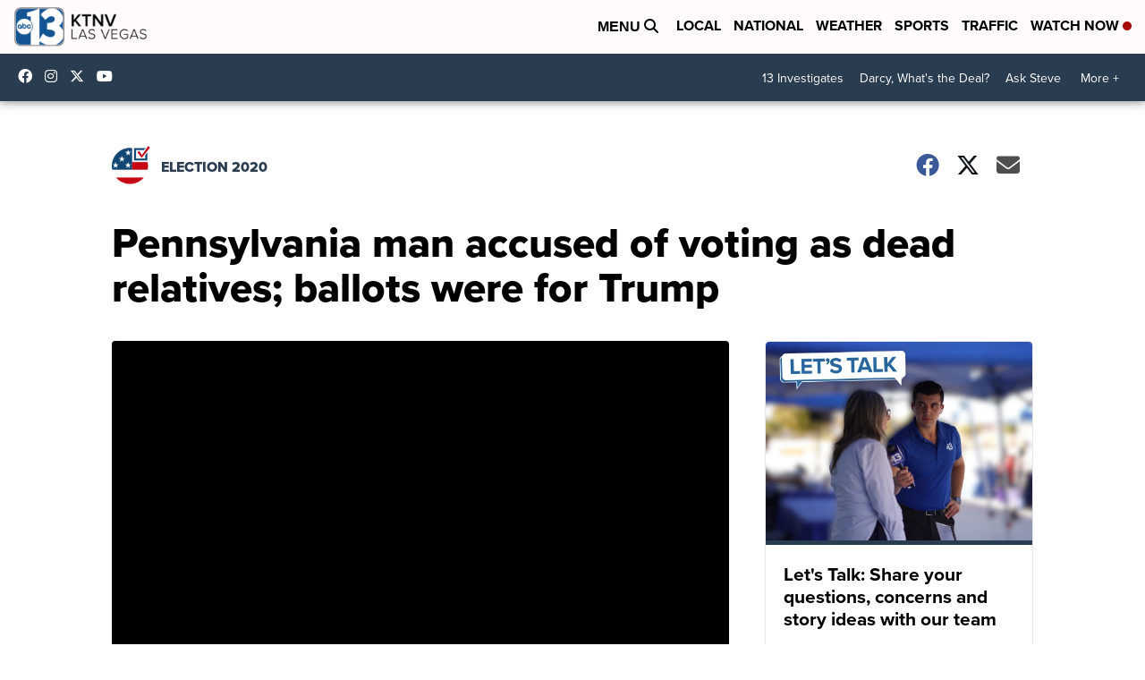

--- FILE ---
content_type: text/css
request_url: https://assets.scrippsdigital.com/fontawesome/css/fontawesome.min.gz.css
body_size: 17551
content:
/*!
 * Font Awesome Free 6.4.2 by @fontawesome - https://fontawesome.com
 * License - https://fontawesome.com/license/free (Icons: CC BY 4.0, Fonts: SIL OFL 1.1, Code: MIT License)
 * Copyright 2023 Fonticons, Inc.
 */.fa-beat,.fa-bounce{-webkit-animation-delay:var(--fa-animation-delay, 0s)}.fa-fw,.fa-li{text-align:center}.fa{font-family:var(--fa-style-family, "Font Awesome 6 Free");font-weight:var(--fa-style,900)}.fa,.fa-brands,.fa-classic,.fa-regular,.fa-sharp,.fa-solid,.fab,.far,.fas{-moz-osx-font-smoothing:grayscale;-webkit-font-smoothing:antialiased;display:var(--fa-display,inline-block);font-style:normal;font-variant:normal;line-height:1;text-rendering:auto}.fa-classic,.fa-regular,.fa-solid,.far,.fas{font-family:'Font Awesome 6 Free'}.fa-brands,.fab{font-family:'Font Awesome 6 Brands'}.fa-1x{font-size:1em}.fa-2x,.fa-stack-2x{font-size:2em}.fa-3x{font-size:3em}.fa-4x{font-size:4em}.fa-5x{font-size:5em}.fa-6x{font-size:6em}.fa-7x{font-size:7em}.fa-8x{font-size:8em}.fa-9x{font-size:9em}.fa-10x{font-size:10em}.fa-2xs{font-size:.625em;line-height:.1em;vertical-align:.225em}.fa-xs{font-size:.75em;line-height:.08333em;vertical-align:.125em}.fa-sm{font-size:.875em;line-height:.07143em;vertical-align:.05357em}.fa-lg{font-size:1.25em;line-height:.05em;vertical-align:-.075em}.fa-xl{font-size:1.5em;line-height:.04167em;vertical-align:-.125em}.fa-2xl{font-size:2em;line-height:.03125em;vertical-align:-.1875em}.fa-fw{width:1.25em}.fa-ul{list-style-type:none;margin-left:var(--fa-li-margin,2.5em);padding-left:0}.fa-ul>li{position:relative}.fa-li{left:calc(var(--fa-li-width,2em) * -1);position:absolute;width:var(--fa-li-width,2em);line-height:inherit}.fa-border{border-color:var(--fa-border-color,#eee);border-radius:var(--fa-border-radius,.1em);border-style:var(--fa-border-style,solid);border-width:var(--fa-border-width,.08em);padding:var(--fa-border-padding,.2em .25em .15em)}.fa-pull-left{float:left;margin-right:var(--fa-pull-margin,.3em)}.fa-pull-right{float:right;margin-left:var(--fa-pull-margin,.3em)}.fa-beat{-webkit-animation-name:fa-beat;animation-name:fa-beat;animation-delay:var(--fa-animation-delay, 0s);-webkit-animation-direction:var(--fa-animation-direction,normal);animation-direction:var(--fa-animation-direction,normal);-webkit-animation-duration:var(--fa-animation-duration, 1s);animation-duration:var(--fa-animation-duration, 1s);-webkit-animation-iteration-count:var(--fa-animation-iteration-count,infinite);animation-iteration-count:var(--fa-animation-iteration-count,infinite);-webkit-animation-timing-function:var(--fa-animation-timing,ease-in-out);animation-timing-function:var(--fa-animation-timing,ease-in-out)}.fa-bounce,.fa-fade{-webkit-animation-direction:var(--fa-animation-direction,normal);-webkit-animation-duration:var(--fa-animation-duration, 1s);-webkit-animation-iteration-count:var(--fa-animation-iteration-count,infinite)}.fa-bounce{-webkit-animation-name:fa-bounce;animation-name:fa-bounce;animation-delay:var(--fa-animation-delay, 0s);animation-direction:var(--fa-animation-direction,normal);animation-duration:var(--fa-animation-duration, 1s);animation-iteration-count:var(--fa-animation-iteration-count,infinite);-webkit-animation-timing-function:var(--fa-animation-timing,cubic-bezier(0.28,0.84,0.42,1));animation-timing-function:var(--fa-animation-timing,cubic-bezier(0.28,0.84,0.42,1))}.fa-beat-fade,.fa-fade{-webkit-animation-delay:var(--fa-animation-delay, 0s)}.fa-fade{-webkit-animation-name:fa-fade;animation-name:fa-fade;animation-delay:var(--fa-animation-delay, 0s);animation-direction:var(--fa-animation-direction,normal);animation-duration:var(--fa-animation-duration, 1s);animation-iteration-count:var(--fa-animation-iteration-count,infinite);-webkit-animation-timing-function:var(--fa-animation-timing,cubic-bezier(0.4,0,0.6,1));animation-timing-function:var(--fa-animation-timing,cubic-bezier(0.4,0,0.6,1))}.fa-beat-fade,.fa-flip{-webkit-animation-direction:var(--fa-animation-direction,normal);-webkit-animation-duration:var(--fa-animation-duration, 1s);-webkit-animation-iteration-count:var(--fa-animation-iteration-count,infinite)}.fa-beat-fade{-webkit-animation-name:fa-beat-fade;animation-name:fa-beat-fade;animation-delay:var(--fa-animation-delay, 0s);animation-direction:var(--fa-animation-direction,normal);animation-duration:var(--fa-animation-duration, 1s);animation-iteration-count:var(--fa-animation-iteration-count,infinite);-webkit-animation-timing-function:var(--fa-animation-timing,cubic-bezier(0.4,0,0.6,1));animation-timing-function:var(--fa-animation-timing,cubic-bezier(0.4,0,0.6,1))}.fa-flip,.fa-shake{-webkit-animation-delay:var(--fa-animation-delay, 0s)}.fa-flip{-webkit-animation-name:fa-flip;animation-name:fa-flip;animation-delay:var(--fa-animation-delay, 0s);animation-direction:var(--fa-animation-direction,normal);animation-duration:var(--fa-animation-duration, 1s);animation-iteration-count:var(--fa-animation-iteration-count,infinite);-webkit-animation-timing-function:var(--fa-animation-timing,ease-in-out);animation-timing-function:var(--fa-animation-timing,ease-in-out)}.fa-shake,.fa-spin{-webkit-animation-direction:var(--fa-animation-direction,normal);-webkit-animation-iteration-count:var(--fa-animation-iteration-count,infinite)}.fa-shake{-webkit-animation-name:fa-shake;animation-name:fa-shake;animation-delay:var(--fa-animation-delay, 0s);animation-direction:var(--fa-animation-direction,normal);-webkit-animation-duration:var(--fa-animation-duration, 1s);animation-duration:var(--fa-animation-duration, 1s);animation-iteration-count:var(--fa-animation-iteration-count,infinite);-webkit-animation-timing-function:var(--fa-animation-timing,linear);animation-timing-function:var(--fa-animation-timing,linear)}.fa-spin{-webkit-animation-name:fa-spin;animation-name:fa-spin;-webkit-animation-delay:var(--fa-animation-delay, 0s);animation-delay:var(--fa-animation-delay, 0s);animation-direction:var(--fa-animation-direction,normal);-webkit-animation-duration:var(--fa-animation-duration, 2s);animation-duration:var(--fa-animation-duration, 2s);animation-iteration-count:var(--fa-animation-iteration-count,infinite);-webkit-animation-timing-function:var(--fa-animation-timing,linear);animation-timing-function:var(--fa-animation-timing,linear)}.fa-spin-reverse{--fa-animation-direction:reverse}.fa-pulse,.fa-spin-pulse{-webkit-animation-name:fa-spin;animation-name:fa-spin;-webkit-animation-direction:var(--fa-animation-direction,normal);animation-direction:var(--fa-animation-direction,normal);-webkit-animation-duration:var(--fa-animation-duration, 1s);animation-duration:var(--fa-animation-duration, 1s);-webkit-animation-iteration-count:var(--fa-animation-iteration-count,infinite);animation-iteration-count:var(--fa-animation-iteration-count,infinite);-webkit-animation-timing-function:var(--fa-animation-timing,steps(8));animation-timing-function:var(--fa-animation-timing,steps(8))}@media (prefers-reduced-motion:reduce){.fa-beat,.fa-beat-fade,.fa-bounce,.fa-fade,.fa-flip,.fa-pulse,.fa-shake,.fa-spin,.fa-spin-pulse{-webkit-animation-delay:-1ms;animation-delay:-1ms;-webkit-animation-duration:1ms;animation-duration:1ms;-webkit-animation-iteration-count:1;animation-iteration-count:1;-webkit-transition-delay:0s;transition-delay:0s;-webkit-transition-duration:0s;transition-duration:0s}}@-webkit-keyframes fa-beat{0%,90%{-webkit-transform:scale(1);transform:scale(1)}45%{-webkit-transform:scale(var(--fa-beat-scale,1.25));transform:scale(var(--fa-beat-scale,1.25))}}@keyframes fa-beat{0%,90%{-webkit-transform:scale(1);transform:scale(1)}45%{-webkit-transform:scale(var(--fa-beat-scale,1.25));transform:scale(var(--fa-beat-scale,1.25))}}@-webkit-keyframes fa-bounce{0%,100%,64%{-webkit-transform:scale(1,1) translateY(0);transform:scale(1,1) translateY(0)}10%{-webkit-transform:scale(var(--fa-bounce-start-scale-x,1.1),var(--fa-bounce-start-scale-y,.9)) translateY(0);transform:scale(var(--fa-bounce-start-scale-x,1.1),var(--fa-bounce-start-scale-y,.9)) translateY(0)}30%{-webkit-transform:scale(var(--fa-bounce-jump-scale-x,.9),var(--fa-bounce-jump-scale-y,1.1)) translateY(var(--fa-bounce-height,-.5em));transform:scale(var(--fa-bounce-jump-scale-x,.9),var(--fa-bounce-jump-scale-y,1.1)) translateY(var(--fa-bounce-height,-.5em))}50%{-webkit-transform:scale(var(--fa-bounce-land-scale-x,1.05),var(--fa-bounce-land-scale-y,.95)) translateY(0);transform:scale(var(--fa-bounce-land-scale-x,1.05),var(--fa-bounce-land-scale-y,.95)) translateY(0)}57%{-webkit-transform:scale(1,1) translateY(var(--fa-bounce-rebound,-.125em));transform:scale(1,1) translateY(var(--fa-bounce-rebound,-.125em))}}@keyframes fa-bounce{0%,100%,64%{-webkit-transform:scale(1,1) translateY(0);transform:scale(1,1) translateY(0)}10%{-webkit-transform:scale(var(--fa-bounce-start-scale-x,1.1),var(--fa-bounce-start-scale-y,.9)) translateY(0);transform:scale(var(--fa-bounce-start-scale-x,1.1),var(--fa-bounce-start-scale-y,.9)) translateY(0)}30%{-webkit-transform:scale(var(--fa-bounce-jump-scale-x,.9),var(--fa-bounce-jump-scale-y,1.1)) translateY(var(--fa-bounce-height,-.5em));transform:scale(var(--fa-bounce-jump-scale-x,.9),var(--fa-bounce-jump-scale-y,1.1)) translateY(var(--fa-bounce-height,-.5em))}50%{-webkit-transform:scale(var(--fa-bounce-land-scale-x,1.05),var(--fa-bounce-land-scale-y,.95)) translateY(0);transform:scale(var(--fa-bounce-land-scale-x,1.05),var(--fa-bounce-land-scale-y,.95)) translateY(0)}57%{-webkit-transform:scale(1,1) translateY(var(--fa-bounce-rebound,-.125em));transform:scale(1,1) translateY(var(--fa-bounce-rebound,-.125em))}}@-webkit-keyframes fa-fade{50%{opacity:var(--fa-fade-opacity, .4)}}@keyframes fa-fade{50%{opacity:var(--fa-fade-opacity, .4)}}@-webkit-keyframes fa-beat-fade{0%,100%{opacity:var(--fa-beat-fade-opacity, .4);-webkit-transform:scale(1);transform:scale(1)}50%{opacity:1;-webkit-transform:scale(var(--fa-beat-fade-scale,1.125));transform:scale(var(--fa-beat-fade-scale,1.125))}}@keyframes fa-beat-fade{0%,100%{opacity:var(--fa-beat-fade-opacity, .4);-webkit-transform:scale(1);transform:scale(1)}50%{opacity:1;-webkit-transform:scale(var(--fa-beat-fade-scale,1.125));transform:scale(var(--fa-beat-fade-scale,1.125))}}@-webkit-keyframes fa-flip{50%{-webkit-transform:rotate3d(var(--fa-flip-x,0),var(--fa-flip-y,1),var(--fa-flip-z,0),var(--fa-flip-angle,-180deg));transform:rotate3d(var(--fa-flip-x,0),var(--fa-flip-y,1),var(--fa-flip-z,0),var(--fa-flip-angle,-180deg))}}@keyframes fa-flip{50%{-webkit-transform:rotate3d(var(--fa-flip-x,0),var(--fa-flip-y,1),var(--fa-flip-z,0),var(--fa-flip-angle,-180deg));transform:rotate3d(var(--fa-flip-x,0),var(--fa-flip-y,1),var(--fa-flip-z,0),var(--fa-flip-angle,-180deg))}}@-webkit-keyframes fa-shake{0%{-webkit-transform:rotate(-15deg);transform:rotate(-15deg)}4%{-webkit-transform:rotate(15deg);transform:rotate(15deg)}24%,8%{-webkit-transform:rotate(-18deg);transform:rotate(-18deg)}12%,28%{-webkit-transform:rotate(18deg);transform:rotate(18deg)}16%{-webkit-transform:rotate(-22deg);transform:rotate(-22deg)}20%{-webkit-transform:rotate(22deg);transform:rotate(22deg)}32%{-webkit-transform:rotate(-12deg);transform:rotate(-12deg)}36%{-webkit-transform:rotate(12deg);transform:rotate(12deg)}100%,40%{-webkit-transform:rotate(0);transform:rotate(0)}}@keyframes fa-shake{0%{-webkit-transform:rotate(-15deg);transform:rotate(-15deg)}4%{-webkit-transform:rotate(15deg);transform:rotate(15deg)}24%,8%{-webkit-transform:rotate(-18deg);transform:rotate(-18deg)}12%,28%{-webkit-transform:rotate(18deg);transform:rotate(18deg)}16%{-webkit-transform:rotate(-22deg);transform:rotate(-22deg)}20%{-webkit-transform:rotate(22deg);transform:rotate(22deg)}32%{-webkit-transform:rotate(-12deg);transform:rotate(-12deg)}36%{-webkit-transform:rotate(12deg);transform:rotate(12deg)}100%,40%{-webkit-transform:rotate(0);transform:rotate(0)}}@-webkit-keyframes fa-spin{0%{-webkit-transform:rotate(0);transform:rotate(0)}100%{-webkit-transform:rotate(360deg);transform:rotate(360deg)}}@keyframes fa-spin{0%{-webkit-transform:rotate(0);transform:rotate(0)}100%{-webkit-transform:rotate(360deg);transform:rotate(360deg)}}.fa-rotate-90{-webkit-transform:rotate(90deg);transform:rotate(90deg)}.fa-rotate-180{-webkit-transform:rotate(180deg);transform:rotate(180deg)}.fa-rotate-270{-webkit-transform:rotate(270deg);transform:rotate(270deg)}.fa-flip-horizontal{-webkit-transform:scale(-1,1);transform:scale(-1,1)}.fa-flip-vertical{-webkit-transform:scale(1,-1);transform:scale(1,-1)}.fa-flip-both,.fa-flip-horizontal.fa-flip-vertical{-webkit-transform:scale(-1,-1);transform:scale(-1,-1)}.fa-rotate-by{-webkit-transform:rotate(var(--fa-rotate-angle,none));transform:rotate(var(--fa-rotate-angle,none))}.fa-stack{display:inline-block;height:2em;line-height:2em;position:relative;vertical-align:middle;width:2.5em}.fa-stack-1x,.fa-stack-2x{left:0;position:absolute;text-align:center;width:100%;z-index:var(--fa-stack-z-index,auto)}.fa-stack-1x{line-height:inherit}.fa-inverse{color:var(--fa-inverse,#fff)}.fa-0::before{content:"\30"}.fa-1::before{content:"\31"}.fa-2::before{content:"\32"}.fa-3::before{content:"\33"}.fa-4::before{content:"\34"}.fa-5::before{content:"\35"}.fa-6::before{content:"\36"}.fa-7::before{content:"\37"}.fa-8::before{content:"\38"}.fa-9::before{content:"\39"}.fa-fill-drip::before{content:"\f576"}.fa-arrows-to-circle::before{content:"\e4bd"}.fa-chevron-circle-right::before,.fa-circle-chevron-right::before{content:"\f138"}.fa-at::before{content:"\40"}.fa-trash-alt::before,.fa-trash-can::before{content:"\f2ed"}.fa-text-height::before{content:"\f034"}.fa-user-times::before,.fa-user-xmark::before{content:"\f235"}.fa-stethoscope::before{content:"\f0f1"}.fa-comment-alt::before,.fa-message::before{content:"\f27a"}.fa-info::before{content:"\f129"}.fa-compress-alt::before,.fa-down-left-and-up-right-to-center::before{content:"\f422"}.fa-explosion::before{content:"\e4e9"}.fa-file-alt::before,.fa-file-lines::before,.fa-file-text::before{content:"\f15c"}.fa-wave-square::before{content:"\f83e"}.fa-ring::before{content:"\f70b"}.fa-building-un::before{content:"\e4d9"}.fa-dice-three::before{content:"\f527"}.fa-calendar-alt::before,.fa-calendar-days::before{content:"\f073"}.fa-anchor-circle-check::before{content:"\e4aa"}.fa-building-circle-arrow-right::before{content:"\e4d1"}.fa-volleyball-ball::before,.fa-volleyball::before{content:"\f45f"}.fa-arrows-up-to-line::before{content:"\e4c2"}.fa-sort-desc::before,.fa-sort-down::before{content:"\f0dd"}.fa-circle-minus::before,.fa-minus-circle::before{content:"\f056"}.fa-door-open::before{content:"\f52b"}.fa-right-from-bracket::before,.fa-sign-out-alt::before{content:"\f2f5"}.fa-atom::before{content:"\f5d2"}.fa-soap::before{content:"\e06e"}.fa-heart-music-camera-bolt::before,.fa-icons::before{content:"\f86d"}.fa-microphone-alt-slash::before,.fa-microphone-lines-slash::before{content:"\f539"}.fa-bridge-circle-check::before{content:"\e4c9"}.fa-pump-medical::before{content:"\e06a"}.fa-fingerprint::before{content:"\f577"}.fa-hand-point-right::before{content:"\f0a4"}.fa-magnifying-glass-location::before,.fa-search-location::before{content:"\f689"}.fa-forward-step::before,.fa-step-forward::before{content:"\f051"}.fa-face-smile-beam::before,.fa-smile-beam::before{content:"\f5b8"}.fa-flag-checkered::before{content:"\f11e"}.fa-football-ball::before,.fa-football::before{content:"\f44e"}.fa-school-circle-exclamation::before{content:"\e56c"}.fa-crop::before{content:"\f125"}.fa-angle-double-down::before,.fa-angles-down::before{content:"\f103"}.fa-users-rectangle::before{content:"\e594"}.fa-people-roof::before{content:"\e537"}.fa-people-line::before{content:"\e534"}.fa-beer-mug-empty::before,.fa-beer::before{content:"\f0fc"}.fa-diagram-predecessor::before{content:"\e477"}.fa-arrow-up-long::before,.fa-long-arrow-up::before{content:"\f176"}.fa-burn::before,.fa-fire-flame-simple::before{content:"\f46a"}.fa-male::before,.fa-person::before{content:"\f183"}.fa-laptop::before{content:"\f109"}.fa-file-csv::before{content:"\f6dd"}.fa-menorah::before{content:"\f676"}.fa-truck-plane::before{content:"\e58f"}.fa-record-vinyl::before{content:"\f8d9"}.fa-face-grin-stars::before,.fa-grin-stars::before{content:"\f587"}.fa-bong::before{content:"\f55c"}.fa-pastafarianism::before,.fa-spaghetti-monster-flying::before{content:"\f67b"}.fa-arrow-down-up-across-line::before{content:"\e4af"}.fa-spoon::before,.fa-utensil-spoon::before{content:"\f2e5"}.fa-jar-wheat::before{content:"\e517"}.fa-envelopes-bulk::before,.fa-mail-bulk::before{content:"\f674"}.fa-file-circle-exclamation::before{content:"\e4eb"}.fa-circle-h::before,.fa-hospital-symbol::before{content:"\f47e"}.fa-pager::before{content:"\f815"}.fa-address-book::before,.fa-contact-book::before{content:"\f2b9"}.fa-strikethrough::before{content:"\f0cc"}.fa-k::before{content:"\4b"}.fa-landmark-flag::before{content:"\e51c"}.fa-pencil-alt::before,.fa-pencil::before{content:"\f303"}.fa-backward::before{content:"\f04a"}.fa-caret-right::before{content:"\f0da"}.fa-comments::before{content:"\f086"}.fa-file-clipboard::before,.fa-paste::before{content:"\f0ea"}.fa-code-pull-request::before{content:"\e13c"}.fa-clipboard-list::before{content:"\f46d"}.fa-truck-loading::before,.fa-truck-ramp-box::before{content:"\f4de"}.fa-user-check::before{content:"\f4fc"}.fa-vial-virus::before{content:"\e597"}.fa-sheet-plastic::before{content:"\e571"}.fa-blog::before{content:"\f781"}.fa-user-ninja::before{content:"\f504"}.fa-person-arrow-up-from-line::before{content:"\e539"}.fa-scroll-torah::before,.fa-torah::before{content:"\f6a0"}.fa-broom-ball::before,.fa-quidditch-broom-ball::before,.fa-quidditch::before{content:"\f458"}.fa-toggle-off::before{content:"\f204"}.fa-archive::before,.fa-box-archive::before{content:"\f187"}.fa-person-drowning::before{content:"\e545"}.fa-arrow-down-9-1::before,.fa-sort-numeric-desc::before,.fa-sort-numeric-down-alt::before{content:"\f886"}.fa-face-grin-tongue-squint::before,.fa-grin-tongue-squint::before{content:"\f58a"}.fa-spray-can::before{content:"\f5bd"}.fa-truck-monster::before{content:"\f63b"}.fa-w::before{content:"\57"}.fa-earth-africa::before,.fa-globe-africa::before{content:"\f57c"}.fa-rainbow::before{content:"\f75b"}.fa-circle-notch::before{content:"\f1ce"}.fa-tablet-alt::before,.fa-tablet-screen-button::before{content:"\f3fa"}.fa-paw::before{content:"\f1b0"}.fa-cloud::before{content:"\f0c2"}.fa-trowel-bricks::before{content:"\e58a"}.fa-face-flushed::before,.fa-flushed::before{content:"\f579"}.fa-hospital-user::before{content:"\f80d"}.fa-tent-arrow-left-right::before{content:"\e57f"}.fa-gavel::before,.fa-legal::before{content:"\f0e3"}.fa-binoculars::before{content:"\f1e5"}.fa-microphone-slash::before{content:"\f131"}.fa-box-tissue::before{content:"\e05b"}.fa-motorcycle::before{content:"\f21c"}.fa-bell-concierge::before,.fa-concierge-bell::before{content:"\f562"}.fa-pen-ruler::before,.fa-pencil-ruler::before{content:"\f5ae"}.fa-people-arrows-left-right::before,.fa-people-arrows::before{content:"\e068"}.fa-mars-and-venus-burst::before{content:"\e523"}.fa-caret-square-right::before,.fa-square-caret-right::before{content:"\f152"}.fa-cut::before,.fa-scissors::before{content:"\f0c4"}.fa-sun-plant-wilt::before{content:"\e57a"}.fa-toilets-portable::before{content:"\e584"}.fa-hockey-puck::before{content:"\f453"}.fa-table::before{content:"\f0ce"}.fa-magnifying-glass-arrow-right::before{content:"\e521"}.fa-digital-tachograph::before,.fa-tachograph-digital::before{content:"\f566"}.fa-users-slash::before{content:"\e073"}.fa-clover::before{content:"\e139"}.fa-mail-reply::before,.fa-reply::before{content:"\f3e5"}.fa-star-and-crescent::before{content:"\f699"}.fa-house-fire::before{content:"\e50c"}.fa-minus-square::before,.fa-square-minus::before{content:"\f146"}.fa-helicopter::before{content:"\f533"}.fa-compass::before{content:"\f14e"}.fa-caret-square-down::before,.fa-square-caret-down::before{content:"\f150"}.fa-file-circle-question::before{content:"\e4ef"}.fa-laptop-code::before{content:"\f5fc"}.fa-swatchbook::before{content:"\f5c3"}.fa-prescription-bottle::before{content:"\f485"}.fa-bars::before,.fa-navicon::before{content:"\f0c9"}.fa-people-group::before{content:"\e533"}.fa-hourglass-3::before,.fa-hourglass-end::before{content:"\f253"}.fa-heart-broken::before,.fa-heart-crack::before{content:"\f7a9"}.fa-external-link-square-alt::before,.fa-square-up-right::before{content:"\f360"}.fa-face-kiss-beam::before,.fa-kiss-beam::before{content:"\f597"}.fa-film::before{content:"\f008"}.fa-ruler-horizontal::before{content:"\f547"}.fa-people-robbery::before{content:"\e536"}.fa-lightbulb::before{content:"\f0eb"}.fa-caret-left::before{content:"\f0d9"}.fa-circle-exclamation::before,.fa-exclamation-circle::before{content:"\f06a"}.fa-school-circle-xmark::before{content:"\e56d"}.fa-arrow-right-from-bracket::before,.fa-sign-out::before{content:"\f08b"}.fa-chevron-circle-down::before,.fa-circle-chevron-down::before{content:"\f13a"}.fa-unlock-alt::before,.fa-unlock-keyhole::before{content:"\f13e"}.fa-cloud-showers-heavy::before{content:"\f740"}.fa-headphones-alt::before,.fa-headphones-simple::before{content:"\f58f"}.fa-sitemap::before{content:"\f0e8"}.fa-circle-dollar-to-slot::before,.fa-donate::before{content:"\f4b9"}.fa-memory::before{content:"\f538"}.fa-road-spikes::before{content:"\e568"}.fa-fire-burner::before{content:"\e4f1"}.fa-flag::before{content:"\f024"}.fa-hanukiah::before{content:"\f6e6"}.fa-feather::before{content:"\f52d"}.fa-volume-down::before,.fa-volume-low::before{content:"\f027"}.fa-comment-slash::before{content:"\f4b3"}.fa-cloud-sun-rain::before{content:"\f743"}.fa-compress::before{content:"\f066"}.fa-wheat-alt::before,.fa-wheat-awn::before{content:"\e2cd"}.fa-ankh::before{content:"\f644"}.fa-hands-holding-child::before{content:"\e4fa"}.fa-asterisk::before{content:"\2a"}.fa-check-square::before,.fa-square-check::before{content:"\f14a"}.fa-peseta-sign::before{content:"\e221"}.fa-header::before,.fa-heading::before{content:"\f1dc"}.fa-ghost::before{content:"\f6e2"}.fa-list-squares::before,.fa-list::before{content:"\f03a"}.fa-phone-square-alt::before,.fa-square-phone-flip::before{content:"\f87b"}.fa-cart-plus::before{content:"\f217"}.fa-gamepad::before{content:"\f11b"}.fa-circle-dot::before,.fa-dot-circle::before{content:"\f192"}.fa-dizzy::before,.fa-face-dizzy::before{content:"\f567"}.fa-egg::before{content:"\f7fb"}.fa-house-medical-circle-xmark::before{content:"\e513"}.fa-campground::before{content:"\f6bb"}.fa-folder-plus::before{content:"\f65e"}.fa-futbol-ball::before,.fa-futbol::before,.fa-soccer-ball::before{content:"\f1e3"}.fa-paint-brush::before,.fa-paintbrush::before{content:"\f1fc"}.fa-lock::before{content:"\f023"}.fa-gas-pump::before{content:"\f52f"}.fa-hot-tub-person::before,.fa-hot-tub::before{content:"\f593"}.fa-map-location::before,.fa-map-marked::before{content:"\f59f"}.fa-house-flood-water::before{content:"\e50e"}.fa-tree::before{content:"\f1bb"}.fa-bridge-lock::before{content:"\e4cc"}.fa-sack-dollar::before{content:"\f81d"}.fa-edit::before,.fa-pen-to-square::before{content:"\f044"}.fa-car-side::before{content:"\f5e4"}.fa-share-alt::before,.fa-share-nodes::before{content:"\f1e0"}.fa-heart-circle-minus::before{content:"\e4ff"}.fa-hourglass-2::before,.fa-hourglass-half::before{content:"\f252"}.fa-microscope::before{content:"\f610"}.fa-sink::before{content:"\e06d"}.fa-bag-shopping::before,.fa-shopping-bag::before{content:"\f290"}.fa-arrow-down-z-a::before,.fa-sort-alpha-desc::before,.fa-sort-alpha-down-alt::before{content:"\f881"}.fa-mitten::before{content:"\f7b5"}.fa-person-rays::before{content:"\e54d"}.fa-users::before{content:"\f0c0"}.fa-eye-slash::before{content:"\f070"}.fa-flask-vial::before{content:"\e4f3"}.fa-hand-paper::before,.fa-hand::before{content:"\f256"}.fa-om::before{content:"\f679"}.fa-worm::before{content:"\e599"}.fa-house-circle-xmark::before{content:"\e50b"}.fa-plug::before{content:"\f1e6"}.fa-chevron-up::before{content:"\f077"}.fa-hand-spock::before{content:"\f259"}.fa-stopwatch::before{content:"\f2f2"}.fa-face-kiss::before,.fa-kiss::before{content:"\f596"}.fa-bridge-circle-xmark::before{content:"\e4cb"}.fa-face-grin-tongue::before,.fa-grin-tongue::before{content:"\f589"}.fa-chess-bishop::before{content:"\f43a"}.fa-face-grin-wink::before,.fa-grin-wink::before{content:"\f58c"}.fa-deaf::before,.fa-deafness::before,.fa-ear-deaf::before,.fa-hard-of-hearing::before{content:"\f2a4"}.fa-road-circle-check::before{content:"\e564"}.fa-dice-five::before{content:"\f523"}.fa-rss-square::before,.fa-square-rss::before{content:"\f143"}.fa-land-mine-on::before{content:"\e51b"}.fa-i-cursor::before{content:"\f246"}.fa-stamp::before{content:"\f5bf"}.fa-stairs::before{content:"\e289"}.fa-i::before{content:"\49"}.fa-hryvnia-sign::before,.fa-hryvnia::before{content:"\f6f2"}.fa-pills::before{content:"\f484"}.fa-face-grin-wide::before,.fa-grin-alt::before{content:"\f581"}.fa-tooth::before{content:"\f5c9"}.fa-v::before{content:"\56"}.fa-bangladeshi-taka-sign::before{content:"\e2e6"}.fa-bicycle::before{content:"\f206"}.fa-rod-asclepius::before,.fa-rod-snake::before,.fa-staff-aesculapius::before,.fa-staff-snake::before{content:"\e579"}.fa-head-side-cough-slash::before{content:"\e062"}.fa-ambulance::before,.fa-truck-medical::before{content:"\f0f9"}.fa-wheat-awn-circle-exclamation::before{content:"\e598"}.fa-snowman::before{content:"\f7d0"}.fa-mortar-pestle::before{content:"\f5a7"}.fa-road-barrier::before{content:"\e562"}.fa-school::before{content:"\f549"}.fa-igloo::before{content:"\f7ae"}.fa-joint::before{content:"\f595"}.fa-angle-right::before{content:"\f105"}.fa-horse::before{content:"\f6f0"}.fa-q::before{content:"\51"}.fa-g::before{content:"\47"}.fa-notes-medical::before{content:"\f481"}.fa-temperature-2::before,.fa-temperature-half::before,.fa-thermometer-2::before,.fa-thermometer-half::before{content:"\f2c9"}.fa-dong-sign::before{content:"\e169"}.fa-capsules::before{content:"\f46b"}.fa-poo-bolt::before,.fa-poo-storm::before{content:"\f75a"}.fa-face-frown-open::before,.fa-frown-open::before{content:"\f57a"}.fa-hand-point-up::before{content:"\f0a6"}.fa-money-bill::before{content:"\f0d6"}.fa-bookmark::before{content:"\f02e"}.fa-align-justify::before{content:"\f039"}.fa-umbrella-beach::before{content:"\f5ca"}.fa-helmet-un::before{content:"\e503"}.fa-bullseye::before{content:"\f140"}.fa-bacon::before{content:"\f7e5"}.fa-hand-point-down::before{content:"\f0a7"}.fa-arrow-up-from-bracket::before{content:"\e09a"}.fa-folder-blank::before,.fa-folder::before{content:"\f07b"}.fa-file-medical-alt::before,.fa-file-waveform::before{content:"\f478"}.fa-radiation::before{content:"\f7b9"}.fa-chart-simple::before{content:"\e473"}.fa-mars-stroke::before{content:"\f229"}.fa-vial::before{content:"\f492"}.fa-dashboard::before,.fa-gauge-med::before,.fa-gauge::before,.fa-tachometer-alt-average::before{content:"\f624"}.fa-magic-wand-sparkles::before,.fa-wand-magic-sparkles::before{content:"\e2ca"}.fa-e::before{content:"\45"}.fa-pen-alt::before,.fa-pen-clip::before{content:"\f305"}.fa-bridge-circle-exclamation::before{content:"\e4ca"}.fa-user::before{content:"\f007"}.fa-school-circle-check::before{content:"\e56b"}.fa-dumpster::before{content:"\f793"}.fa-shuttle-van::before,.fa-van-shuttle::before{content:"\f5b6"}.fa-building-user::before{content:"\e4da"}.fa-caret-square-left::before,.fa-square-caret-left::before{content:"\f191"}.fa-highlighter::before{content:"\f591"}.fa-key::before{content:"\f084"}.fa-bullhorn::before{content:"\f0a1"}.fa-globe::before{content:"\f0ac"}.fa-synagogue::before{content:"\f69b"}.fa-person-half-dress::before{content:"\e548"}.fa-road-bridge::before{content:"\e563"}.fa-location-arrow::before{content:"\f124"}.fa-c::before{content:"\43"}.fa-tablet-button::before{content:"\f10a"}.fa-building-lock::before{content:"\e4d6"}.fa-pizza-slice::before{content:"\f818"}.fa-money-bill-wave::before{content:"\f53a"}.fa-area-chart::before,.fa-chart-area::before{content:"\f1fe"}.fa-house-flag::before{content:"\e50d"}.fa-person-circle-minus::before{content:"\e540"}.fa-ban::before,.fa-cancel::before{content:"\f05e"}.fa-camera-rotate::before{content:"\e0d8"}.fa-air-freshener::before,.fa-spray-can-sparkles::before{content:"\f5d0"}.fa-star::before{content:"\f005"}.fa-repeat::before{content:"\f363"}.fa-cross::before{content:"\f654"}.fa-box::before{content:"\f466"}.fa-venus-mars::before{content:"\f228"}.fa-arrow-pointer::before,.fa-mouse-pointer::before{content:"\f245"}.fa-expand-arrows-alt::before,.fa-maximize::before{content:"\f31e"}.fa-charging-station::before{content:"\f5e7"}.fa-shapes::before,.fa-triangle-circle-square::before{content:"\f61f"}.fa-random::before,.fa-shuffle::before{content:"\f074"}.fa-person-running::before,.fa-running::before{content:"\f70c"}.fa-mobile-retro::before{content:"\e527"}.fa-grip-lines-vertical::before{content:"\f7a5"}.fa-spider::before{content:"\f717"}.fa-hands-bound::before{content:"\e4f9"}.fa-file-invoice-dollar::before{content:"\f571"}.fa-plane-circle-exclamation::before{content:"\e556"}.fa-x-ray::before{content:"\f497"}.fa-spell-check::before{content:"\f891"}.fa-slash::before{content:"\f715"}.fa-computer-mouse::before,.fa-mouse::before{content:"\f8cc"}.fa-arrow-right-to-bracket::before,.fa-sign-in::before{content:"\f090"}.fa-shop-slash::before,.fa-store-alt-slash::before{content:"\e070"}.fa-server::before{content:"\f233"}.fa-virus-covid-slash::before{content:"\e4a9"}.fa-shop-lock::before{content:"\e4a5"}.fa-hourglass-1::before,.fa-hourglass-start::before{content:"\f251"}.fa-blender-phone::before{content:"\f6b6"}.fa-building-wheat::before{content:"\e4db"}.fa-person-breastfeeding::before{content:"\e53a"}.fa-right-to-bracket::before,.fa-sign-in-alt::before{content:"\f2f6"}.fa-venus::before{content:"\f221"}.fa-passport::before{content:"\f5ab"}.fa-heart-pulse::before,.fa-heartbeat::before{content:"\f21e"}.fa-people-carry-box::before,.fa-people-carry::before{content:"\f4ce"}.fa-temperature-high::before{content:"\f769"}.fa-microchip::before{content:"\f2db"}.fa-crown::before{content:"\f521"}.fa-weight-hanging::before{content:"\f5cd"}.fa-xmarks-lines::before{content:"\e59a"}.fa-file-prescription::before{content:"\f572"}.fa-weight-scale::before,.fa-weight::before{content:"\f496"}.fa-user-friends::before,.fa-user-group::before{content:"\f500"}.fa-arrow-up-a-z::before,.fa-sort-alpha-up::before{content:"\f15e"}.fa-chess-knight::before{content:"\f441"}.fa-face-laugh-squint::before,.fa-laugh-squint::before{content:"\f59b"}.fa-wheelchair::before{content:"\f193"}.fa-arrow-circle-up::before,.fa-circle-arrow-up::before{content:"\f0aa"}.fa-toggle-on::before{content:"\f205"}.fa-person-walking::before,.fa-walking::before{content:"\f554"}.fa-l::before{content:"\4c"}.fa-fire::before{content:"\f06d"}.fa-bed-pulse::before,.fa-procedures::before{content:"\f487"}.fa-shuttle-space::before,.fa-space-shuttle::before{content:"\f197"}.fa-face-laugh::before,.fa-laugh::before{content:"\f599"}.fa-folder-open::before{content:"\f07c"}.fa-heart-circle-plus::before{content:"\e500"}.fa-code-fork::before{content:"\e13b"}.fa-city::before{content:"\f64f"}.fa-microphone-alt::before,.fa-microphone-lines::before{content:"\f3c9"}.fa-pepper-hot::before{content:"\f816"}.fa-unlock::before{content:"\f09c"}.fa-colon-sign::before{content:"\e140"}.fa-headset::before{content:"\f590"}.fa-store-slash::before{content:"\e071"}.fa-road-circle-xmark::before{content:"\e566"}.fa-user-minus::before{content:"\f503"}.fa-mars-stroke-up::before,.fa-mars-stroke-v::before{content:"\f22a"}.fa-champagne-glasses::before,.fa-glass-cheers::before{content:"\f79f"}.fa-clipboard::before{content:"\f328"}.fa-house-circle-exclamation::before{content:"\e50a"}.fa-file-arrow-up::before,.fa-file-upload::before{content:"\f574"}.fa-wifi-3::before,.fa-wifi-strong::before,.fa-wifi::before{content:"\f1eb"}.fa-bath::before,.fa-bathtub::before{content:"\f2cd"}.fa-underline::before{content:"\f0cd"}.fa-user-edit::before,.fa-user-pen::before{content:"\f4ff"}.fa-signature::before{content:"\f5b7"}.fa-stroopwafel::before{content:"\f551"}.fa-bold::before{content:"\f032"}.fa-anchor-lock::before{content:"\e4ad"}.fa-building-ngo::before{content:"\e4d7"}.fa-manat-sign::before{content:"\e1d5"}.fa-not-equal::before{content:"\f53e"}.fa-border-style::before,.fa-border-top-left::before{content:"\f853"}.fa-map-location-dot::before,.fa-map-marked-alt::before{content:"\f5a0"}.fa-jedi::before{content:"\f669"}.fa-poll::before,.fa-square-poll-vertical::before{content:"\f681"}.fa-mug-hot::before{content:"\f7b6"}.fa-battery-car::before,.fa-car-battery::before{content:"\f5df"}.fa-gift::before{content:"\f06b"}.fa-dice-two::before{content:"\f528"}.fa-chess-queen::before{content:"\f445"}.fa-glasses::before{content:"\f530"}.fa-chess-board::before{content:"\f43c"}.fa-building-circle-check::before{content:"\e4d2"}.fa-person-chalkboard::before{content:"\e53d"}.fa-mars-stroke-h::before,.fa-mars-stroke-right::before{content:"\f22b"}.fa-hand-back-fist::before,.fa-hand-rock::before{content:"\f255"}.fa-caret-square-up::before,.fa-square-caret-up::before{content:"\f151"}.fa-cloud-showers-water::before{content:"\e4e4"}.fa-bar-chart::before,.fa-chart-bar::before{content:"\f080"}.fa-hands-bubbles::before,.fa-hands-wash::before{content:"\e05e"}.fa-less-than-equal::before{content:"\f537"}.fa-train::before{content:"\f238"}.fa-eye-low-vision::before,.fa-low-vision::before{content:"\f2a8"}.fa-crow::before{content:"\f520"}.fa-sailboat::before{content:"\e445"}.fa-window-restore::before{content:"\f2d2"}.fa-plus-square::before,.fa-square-plus::before{content:"\f0fe"}.fa-torii-gate::before{content:"\f6a1"}.fa-frog::before{content:"\f52e"}.fa-bucket::before{content:"\e4cf"}.fa-image::before{content:"\f03e"}.fa-microphone::before{content:"\f130"}.fa-cow::before{content:"\f6c8"}.fa-caret-up::before{content:"\f0d8"}.fa-screwdriver::before{content:"\f54a"}.fa-folder-closed::before{content:"\e185"}.fa-house-tsunami::before{content:"\e515"}.fa-square-nfi::before{content:"\e576"}.fa-arrow-up-from-ground-water::before{content:"\e4b5"}.fa-glass-martini-alt::before,.fa-martini-glass::before{content:"\f57b"}.fa-rotate-back::before,.fa-rotate-backward::before,.fa-rotate-left::before,.fa-undo-alt::before{content:"\f2ea"}.fa-columns::before,.fa-table-columns::before{content:"\f0db"}.fa-lemon::before{content:"\f094"}.fa-head-side-mask::before{content:"\e063"}.fa-handshake::before{content:"\f2b5"}.fa-gem::before{content:"\f3a5"}.fa-dolly-box::before,.fa-dolly::before{content:"\f472"}.fa-smoking::before{content:"\f48d"}.fa-compress-arrows-alt::before,.fa-minimize::before{content:"\f78c"}.fa-monument::before{content:"\f5a6"}.fa-snowplow::before{content:"\f7d2"}.fa-angle-double-right::before,.fa-angles-right::before{content:"\f101"}.fa-cannabis::before{content:"\f55f"}.fa-circle-play::before,.fa-play-circle::before{content:"\f144"}.fa-tablets::before{content:"\f490"}.fa-ethernet::before{content:"\f796"}.fa-eur::before,.fa-euro-sign::before,.fa-euro::before{content:"\f153"}.fa-chair::before{content:"\f6c0"}.fa-check-circle::before,.fa-circle-check::before{content:"\f058"}.fa-circle-stop::before,.fa-stop-circle::before{content:"\f28d"}.fa-compass-drafting::before,.fa-drafting-compass::before{content:"\f568"}.fa-plate-wheat::before{content:"\e55a"}.fa-icicles::before{content:"\f7ad"}.fa-person-shelter::before{content:"\e54f"}.fa-neuter::before{content:"\f22c"}.fa-id-badge::before{content:"\f2c1"}.fa-marker::before{content:"\f5a1"}.fa-face-laugh-beam::before,.fa-laugh-beam::before{content:"\f59a"}.fa-helicopter-symbol::before{content:"\e502"}.fa-universal-access::before{content:"\f29a"}.fa-chevron-circle-up::before,.fa-circle-chevron-up::before{content:"\f139"}.fa-lari-sign::before{content:"\e1c8"}.fa-volcano::before{content:"\f770"}.fa-person-walking-dashed-line-arrow-right::before{content:"\e553"}.fa-gbp::before,.fa-pound-sign::before,.fa-sterling-sign::before{content:"\f154"}.fa-viruses::before{content:"\e076"}.fa-square-person-confined::before{content:"\e577"}.fa-user-tie::before{content:"\f508"}.fa-arrow-down-long::before,.fa-long-arrow-down::before{content:"\f175"}.fa-tent-arrow-down-to-line::before{content:"\e57e"}.fa-certificate::before{content:"\f0a3"}.fa-mail-reply-all::before,.fa-reply-all::before{content:"\f122"}.fa-suitcase::before{content:"\f0f2"}.fa-person-skating::before,.fa-skating::before{content:"\f7c5"}.fa-filter-circle-dollar::before,.fa-funnel-dollar::before{content:"\f662"}.fa-camera-retro::before{content:"\f083"}.fa-arrow-circle-down::before,.fa-circle-arrow-down::before{content:"\f0ab"}.fa-arrow-right-to-file::before,.fa-file-import::before{content:"\f56f"}.fa-external-link-square::before,.fa-square-arrow-up-right::before{content:"\f14c"}.fa-box-open::before{content:"\f49e"}.fa-scroll::before{content:"\f70e"}.fa-spa::before{content:"\f5bb"}.fa-location-pin-lock::before{content:"\e51f"}.fa-pause::before{content:"\f04c"}.fa-hill-avalanche::before{content:"\e507"}.fa-temperature-0::before,.fa-temperature-empty::before,.fa-thermometer-0::before,.fa-thermometer-empty::before{content:"\f2cb"}.fa-bomb::before{content:"\f1e2"}.fa-registered::before{content:"\f25d"}.fa-address-card::before,.fa-contact-card::before,.fa-vcard::before{content:"\f2bb"}.fa-balance-scale-right::before,.fa-scale-unbalanced-flip::before{content:"\f516"}.fa-subscript::before{content:"\f12c"}.fa-diamond-turn-right::before,.fa-directions::before{content:"\f5eb"}.fa-burst::before{content:"\e4dc"}.fa-house-laptop::before,.fa-laptop-house::before{content:"\e066"}.fa-face-tired::before,.fa-tired::before{content:"\f5c8"}.fa-money-bills::before{content:"\e1f3"}.fa-smog::before{content:"\f75f"}.fa-crutch::before{content:"\f7f7"}.fa-cloud-arrow-up::before,.fa-cloud-upload-alt::before,.fa-cloud-upload::before{content:"\f0ee"}.fa-palette::before{content:"\f53f"}.fa-arrows-turn-right::before{content:"\e4c0"}.fa-vest::before{content:"\e085"}.fa-ferry::before{content:"\e4ea"}.fa-arrows-down-to-people::before{content:"\e4b9"}.fa-seedling::before,.fa-sprout::before{content:"\f4d8"}.fa-arrows-alt-h::before,.fa-left-right::before{content:"\f337"}.fa-boxes-packing::before{content:"\e4c7"}.fa-arrow-circle-left::before,.fa-circle-arrow-left::before{content:"\f0a8"}.fa-group-arrows-rotate::before{content:"\e4f6"}.fa-bowl-food::before{content:"\e4c6"}.fa-candy-cane::before{content:"\f786"}.fa-arrow-down-wide-short::before,.fa-sort-amount-asc::before,.fa-sort-amount-down::before{content:"\f160"}.fa-cloud-bolt::before,.fa-thunderstorm::before{content:"\f76c"}.fa-remove-format::before,.fa-text-slash::before{content:"\f87d"}.fa-face-smile-wink::before,.fa-smile-wink::before{content:"\f4da"}.fa-file-word::before{content:"\f1c2"}.fa-file-powerpoint::before{content:"\f1c4"}.fa-arrows-h::before,.fa-arrows-left-right::before{content:"\f07e"}.fa-house-lock::before{content:"\e510"}.fa-cloud-arrow-down::before,.fa-cloud-download-alt::before,.fa-cloud-download::before{content:"\f0ed"}.fa-children::before{content:"\e4e1"}.fa-blackboard::before,.fa-chalkboard::before{content:"\f51b"}.fa-user-alt-slash::before,.fa-user-large-slash::before{content:"\f4fa"}.fa-envelope-open::before{content:"\f2b6"}.fa-handshake-alt-slash::before,.fa-handshake-simple-slash::before{content:"\e05f"}.fa-mattress-pillow::before{content:"\e525"}.fa-guarani-sign::before{content:"\e19a"}.fa-arrows-rotate::before,.fa-refresh::before,.fa-sync::before{content:"\f021"}.fa-fire-extinguisher::before{content:"\f134"}.fa-cruzeiro-sign::before{content:"\e152"}.fa-greater-than-equal::before{content:"\f532"}.fa-shield-alt::before,.fa-shield-halved::before{content:"\f3ed"}.fa-atlas::before,.fa-book-atlas::before{content:"\f558"}.fa-virus::before{content:"\e074"}.fa-envelope-circle-check::before{content:"\e4e8"}.fa-layer-group::before{content:"\f5fd"}.fa-arrows-to-dot::before{content:"\e4be"}.fa-archway::before{content:"\f557"}.fa-heart-circle-check::before{content:"\e4fd"}.fa-house-chimney-crack::before,.fa-house-damage::before{content:"\f6f1"}.fa-file-archive::before,.fa-file-zipper::before{content:"\f1c6"}.fa-square::before{content:"\f0c8"}.fa-glass-martini::before,.fa-martini-glass-empty::before{content:"\f000"}.fa-couch::before{content:"\f4b8"}.fa-cedi-sign::before{content:"\e0df"}.fa-italic::before{content:"\f033"}.fa-church::before{content:"\f51d"}.fa-comments-dollar::before{content:"\f653"}.fa-democrat::before{content:"\f747"}.fa-z::before{content:"\5a"}.fa-person-skiing::before,.fa-skiing::before{content:"\f7c9"}.fa-road-lock::before{content:"\e567"}.fa-a::before{content:"\41"}.fa-temperature-arrow-down::before,.fa-temperature-down::before{content:"\e03f"}.fa-feather-alt::before,.fa-feather-pointed::before{content:"\f56b"}.fa-p::before{content:"\50"}.fa-snowflake::before{content:"\f2dc"}.fa-newspaper::before{content:"\f1ea"}.fa-ad::before,.fa-rectangle-ad::before{content:"\f641"}.fa-arrow-circle-right::before,.fa-circle-arrow-right::before{content:"\f0a9"}.fa-filter-circle-xmark::before{content:"\e17b"}.fa-locust::before{content:"\e520"}.fa-sort::before,.fa-unsorted::before{content:"\f0dc"}.fa-list-1-2::before,.fa-list-numeric::before,.fa-list-ol::before{content:"\f0cb"}.fa-person-dress-burst::before{content:"\e544"}.fa-money-check-alt::before,.fa-money-check-dollar::before{content:"\f53d"}.fa-vector-square::before{content:"\f5cb"}.fa-bread-slice::before{content:"\f7ec"}.fa-language::before{content:"\f1ab"}.fa-face-kiss-wink-heart::before,.fa-kiss-wink-heart::before{content:"\f598"}.fa-filter::before{content:"\f0b0"}.fa-question::before{content:"\3f"}.fa-file-signature::before{content:"\f573"}.fa-arrows-alt::before,.fa-up-down-left-right::before{content:"\f0b2"}.fa-house-chimney-user::before{content:"\e065"}.fa-hand-holding-heart::before{content:"\f4be"}.fa-puzzle-piece::before{content:"\f12e"}.fa-money-check::before{content:"\f53c"}.fa-star-half-alt::before,.fa-star-half-stroke::before{content:"\f5c0"}.fa-code::before{content:"\f121"}.fa-glass-whiskey::before,.fa-whiskey-glass::before{content:"\f7a0"}.fa-building-circle-exclamation::before{content:"\e4d3"}.fa-magnifying-glass-chart::before{content:"\e522"}.fa-arrow-up-right-from-square::before,.fa-external-link::before{content:"\f08e"}.fa-cubes-stacked::before{content:"\e4e6"}.fa-krw::before,.fa-won-sign::before,.fa-won::before{content:"\f159"}.fa-virus-covid::before{content:"\e4a8"}.fa-austral-sign::before{content:"\e0a9"}.fa-f::before{content:"\46"}.fa-leaf::before{content:"\f06c"}.fa-road::before{content:"\f018"}.fa-cab::before,.fa-taxi::before{content:"\f1ba"}.fa-person-circle-plus::before{content:"\e541"}.fa-chart-pie::before,.fa-pie-chart::before{content:"\f200"}.fa-bolt-lightning::before{content:"\e0b7"}.fa-sack-xmark::before{content:"\e56a"}.fa-file-excel::before{content:"\f1c3"}.fa-file-contract::before{content:"\f56c"}.fa-fish-fins::before{content:"\e4f2"}.fa-building-flag::before{content:"\e4d5"}.fa-face-grin-beam::before,.fa-grin-beam::before{content:"\f582"}.fa-object-ungroup::before{content:"\f248"}.fa-poop::before{content:"\f619"}.fa-location-pin::before,.fa-map-marker::before{content:"\f041"}.fa-kaaba::before{content:"\f66b"}.fa-toilet-paper::before{content:"\f71e"}.fa-hard-hat::before,.fa-hat-hard::before,.fa-helmet-safety::before{content:"\f807"}.fa-eject::before{content:"\f052"}.fa-arrow-alt-circle-right::before,.fa-circle-right::before{content:"\f35a"}.fa-plane-circle-check::before{content:"\e555"}.fa-face-rolling-eyes::before,.fa-meh-rolling-eyes::before{content:"\f5a5"}.fa-object-group::before{content:"\f247"}.fa-chart-line::before,.fa-line-chart::before{content:"\f201"}.fa-mask-ventilator::before{content:"\e524"}.fa-arrow-right::before{content:"\f061"}.fa-map-signs::before,.fa-signs-post::before{content:"\f277"}.fa-cash-register::before{content:"\f788"}.fa-person-circle-question::before{content:"\e542"}.fa-h::before{content:"\48"}.fa-tarp::before{content:"\e57b"}.fa-screwdriver-wrench::before,.fa-tools::before{content:"\f7d9"}.fa-arrows-to-eye::before{content:"\e4bf"}.fa-plug-circle-bolt::before{content:"\e55b"}.fa-heart::before{content:"\f004"}.fa-mars-and-venus::before{content:"\f224"}.fa-home-user::before,.fa-house-user::before{content:"\e1b0"}.fa-dumpster-fire::before{content:"\f794"}.fa-house-crack::before{content:"\e3b1"}.fa-cocktail::before,.fa-martini-glass-citrus::before{content:"\f561"}.fa-face-surprise::before,.fa-surprise::before{content:"\f5c2"}.fa-bottle-water::before{content:"\e4c5"}.fa-circle-pause::before,.fa-pause-circle::before{content:"\f28b"}.fa-toilet-paper-slash::before{content:"\e072"}.fa-apple-alt::before,.fa-apple-whole::before{content:"\f5d1"}.fa-kitchen-set::before{content:"\e51a"}.fa-r::before{content:"\52"}.fa-temperature-1::before,.fa-temperature-quarter::before,.fa-thermometer-1::before,.fa-thermometer-quarter::before{content:"\f2ca"}.fa-cube::before{content:"\f1b2"}.fa-bitcoin-sign::before{content:"\e0b4"}.fa-shield-dog::before{content:"\e573"}.fa-solar-panel::before{content:"\f5ba"}.fa-lock-open::before{content:"\f3c1"}.fa-elevator::before{content:"\e16d"}.fa-money-bill-transfer::before{content:"\e528"}.fa-money-bill-trend-up::before{content:"\e529"}.fa-house-flood-water-circle-arrow-right::before{content:"\e50f"}.fa-poll-h::before,.fa-square-poll-horizontal::before{content:"\f682"}.fa-circle::before{content:"\f111"}.fa-backward-fast::before,.fa-fast-backward::before{content:"\f049"}.fa-recycle::before{content:"\f1b8"}.fa-user-astronaut::before{content:"\f4fb"}.fa-plane-slash::before{content:"\e069"}.fa-trademark::before{content:"\f25c"}.fa-basketball-ball::before,.fa-basketball::before{content:"\f434"}.fa-satellite-dish::before{content:"\f7c0"}.fa-arrow-alt-circle-up::before,.fa-circle-up::before{content:"\f35b"}.fa-mobile-alt::before,.fa-mobile-screen-button::before{content:"\f3cd"}.fa-volume-high::before,.fa-volume-up::before{content:"\f028"}.fa-users-rays::before{content:"\e593"}.fa-wallet::before{content:"\f555"}.fa-clipboard-check::before{content:"\f46c"}.fa-file-audio::before{content:"\f1c7"}.fa-burger::before,.fa-hamburger::before{content:"\f805"}.fa-wrench::before{content:"\f0ad"}.fa-bugs::before{content:"\e4d0"}.fa-rupee-sign::before,.fa-rupee::before{content:"\f156"}.fa-file-image::before{content:"\f1c5"}.fa-circle-question::before,.fa-question-circle::before{content:"\f059"}.fa-plane-departure::before{content:"\f5b0"}.fa-handshake-slash::before{content:"\e060"}.fa-book-bookmark::before{content:"\e0bb"}.fa-code-branch::before{content:"\f126"}.fa-hat-cowboy::before{content:"\f8c0"}.fa-bridge::before{content:"\e4c8"}.fa-phone-alt::before,.fa-phone-flip::before{content:"\f879"}.fa-truck-front::before{content:"\e2b7"}.fa-cat::before{content:"\f6be"}.fa-anchor-circle-exclamation::before{content:"\e4ab"}.fa-truck-field::before{content:"\e58d"}.fa-route::before{content:"\f4d7"}.fa-clipboard-question::before{content:"\e4e3"}.fa-panorama::before{content:"\e209"}.fa-comment-medical::before{content:"\f7f5"}.fa-teeth-open::before{content:"\f62f"}.fa-file-circle-minus::before{content:"\e4ed"}.fa-tags::before{content:"\f02c"}.fa-wine-glass::before{content:"\f4e3"}.fa-fast-forward::before,.fa-forward-fast::before{content:"\f050"}.fa-face-meh-blank::before,.fa-meh-blank::before{content:"\f5a4"}.fa-parking::before,.fa-square-parking::before{content:"\f540"}.fa-house-signal::before{content:"\e012"}.fa-bars-progress::before,.fa-tasks-alt::before{content:"\f828"}.fa-faucet-drip::before{content:"\e006"}.fa-cart-flatbed::before,.fa-dolly-flatbed::before{content:"\f474"}.fa-ban-smoking::before,.fa-smoking-ban::before{content:"\f54d"}.fa-terminal::before{content:"\f120"}.fa-mobile-button::before{content:"\f10b"}.fa-house-medical-flag::before{content:"\e514"}.fa-basket-shopping::before,.fa-shopping-basket::before{content:"\f291"}.fa-tape::before{content:"\f4db"}.fa-bus-alt::before,.fa-bus-simple::before{content:"\f55e"}.fa-eye::before{content:"\f06e"}.fa-face-sad-cry::before,.fa-sad-cry::before{content:"\f5b3"}.fa-audio-description::before{content:"\f29e"}.fa-person-military-to-person::before{content:"\e54c"}.fa-file-shield::before{content:"\e4f0"}.fa-user-slash::before{content:"\f506"}.fa-pen::before{content:"\f304"}.fa-tower-observation::before{content:"\e586"}.fa-file-code::before{content:"\f1c9"}.fa-signal-5::before,.fa-signal-perfect::before,.fa-signal::before{content:"\f012"}.fa-bus::before{content:"\f207"}.fa-heart-circle-xmark::before{content:"\e501"}.fa-home-lg::before,.fa-house-chimney::before{content:"\e3af"}.fa-window-maximize::before{content:"\f2d0"}.fa-face-frown::before,.fa-frown::before{content:"\f119"}.fa-prescription::before{content:"\f5b1"}.fa-shop::before,.fa-store-alt::before{content:"\f54f"}.fa-floppy-disk::before,.fa-save::before{content:"\f0c7"}.fa-vihara::before{content:"\f6a7"}.fa-balance-scale-left::before,.fa-scale-unbalanced::before{content:"\f515"}.fa-sort-asc::before,.fa-sort-up::before{content:"\f0de"}.fa-comment-dots::before,.fa-commenting::before{content:"\f4ad"}.fa-plant-wilt::before{content:"\e5aa"}.fa-diamond::before{content:"\f219"}.fa-face-grin-squint::before,.fa-grin-squint::before{content:"\f585"}.fa-hand-holding-dollar::before,.fa-hand-holding-usd::before{content:"\f4c0"}.fa-bacterium::before{content:"\e05a"}.fa-hand-pointer::before{content:"\f25a"}.fa-drum-steelpan::before{content:"\f56a"}.fa-hand-scissors::before{content:"\f257"}.fa-hands-praying::before,.fa-praying-hands::before{content:"\f684"}.fa-arrow-right-rotate::before,.fa-arrow-rotate-forward::before,.fa-arrow-rotate-right::before,.fa-redo::before{content:"\f01e"}.fa-biohazard::before{content:"\f780"}.fa-location-crosshairs::before,.fa-location::before{content:"\f601"}.fa-mars-double::before{content:"\f227"}.fa-child-dress::before{content:"\e59c"}.fa-users-between-lines::before{content:"\e591"}.fa-lungs-virus::before{content:"\e067"}.fa-face-grin-tears::before,.fa-grin-tears::before{content:"\f588"}.fa-phone::before{content:"\f095"}.fa-calendar-times::before,.fa-calendar-xmark::before{content:"\f273"}.fa-child-reaching::before{content:"\e59d"}.fa-head-side-virus::before{content:"\e064"}.fa-user-cog::before,.fa-user-gear::before{content:"\f4fe"}.fa-arrow-up-1-9::before,.fa-sort-numeric-up::before{content:"\f163"}.fa-door-closed::before{content:"\f52a"}.fa-shield-virus::before{content:"\e06c"}.fa-dice-six::before{content:"\f526"}.fa-mosquito-net::before{content:"\e52c"}.fa-bridge-water::before{content:"\e4ce"}.fa-person-booth::before{content:"\f756"}.fa-text-width::before{content:"\f035"}.fa-hat-wizard::before{content:"\f6e8"}.fa-pen-fancy::before{content:"\f5ac"}.fa-digging::before,.fa-person-digging::before{content:"\f85e"}.fa-trash::before{content:"\f1f8"}.fa-gauge-simple-med::before,.fa-gauge-simple::before,.fa-tachometer-average::before{content:"\f629"}.fa-book-medical::before{content:"\f7e6"}.fa-poo::before{content:"\f2fe"}.fa-quote-right-alt::before,.fa-quote-right::before{content:"\f10e"}.fa-shirt::before,.fa-t-shirt::before,.fa-tshirt::before{content:"\f553"}.fa-cubes::before{content:"\f1b3"}.fa-divide::before{content:"\f529"}.fa-tenge-sign::before,.fa-tenge::before{content:"\f7d7"}.fa-headphones::before{content:"\f025"}.fa-hands-holding::before{content:"\f4c2"}.fa-hands-clapping::before{content:"\e1a8"}.fa-republican::before{content:"\f75e"}.fa-arrow-left::before{content:"\f060"}.fa-person-circle-xmark::before{content:"\e543"}.fa-ruler::before{content:"\f545"}.fa-align-left::before{content:"\f036"}.fa-dice-d6::before{content:"\f6d1"}.fa-restroom::before{content:"\f7bd"}.fa-j::before{content:"\4a"}.fa-users-viewfinder::before{content:"\e595"}.fa-file-video::before{content:"\f1c8"}.fa-external-link-alt::before,.fa-up-right-from-square::before{content:"\f35d"}.fa-table-cells::before,.fa-th::before{content:"\f00a"}.fa-file-pdf::before{content:"\f1c1"}.fa-bible::before,.fa-book-bible::before{content:"\f647"}.fa-o::before{content:"\4f"}.fa-medkit::before,.fa-suitcase-medical::before{content:"\f0fa"}.fa-user-secret::before{content:"\f21b"}.fa-otter::before{content:"\f700"}.fa-female::before,.fa-person-dress::before{content:"\f182"}.fa-comment-dollar::before{content:"\f651"}.fa-briefcase-clock::before,.fa-business-time::before{content:"\f64a"}.fa-table-cells-large::before,.fa-th-large::before{content:"\f009"}.fa-book-tanakh::before,.fa-tanakh::before{content:"\f827"}.fa-phone-volume::before,.fa-volume-control-phone::before{content:"\f2a0"}.fa-hat-cowboy-side::before{content:"\f8c1"}.fa-clipboard-user::before{content:"\f7f3"}.fa-child::before{content:"\f1ae"}.fa-lira-sign::before{content:"\f195"}.fa-satellite::before{content:"\f7bf"}.fa-plane-lock::before{content:"\e558"}.fa-tag::before{content:"\f02b"}.fa-comment::before{content:"\f075"}.fa-birthday-cake::before,.fa-cake-candles::before,.fa-cake::before{content:"\f1fd"}.fa-envelope::before{content:"\f0e0"}.fa-angle-double-up::before,.fa-angles-up::before{content:"\f102"}.fa-paperclip::before{content:"\f0c6"}.fa-arrow-right-to-city::before{content:"\e4b3"}.fa-ribbon::before{content:"\f4d6"}.fa-lungs::before{content:"\f604"}.fa-arrow-up-9-1::before,.fa-sort-numeric-up-alt::before{content:"\f887"}.fa-litecoin-sign::before{content:"\e1d3"}.fa-border-none::before{content:"\f850"}.fa-circle-nodes::before{content:"\e4e2"}.fa-parachute-box::before{content:"\f4cd"}.fa-indent::before{content:"\f03c"}.fa-truck-field-un::before{content:"\e58e"}.fa-hourglass-empty::before,.fa-hourglass::before{content:"\f254"}.fa-mountain::before{content:"\f6fc"}.fa-user-doctor::before,.fa-user-md::before{content:"\f0f0"}.fa-circle-info::before,.fa-info-circle::before{content:"\f05a"}.fa-cloud-meatball::before{content:"\f73b"}.fa-camera-alt::before,.fa-camera::before{content:"\f030"}.fa-square-virus::before{content:"\e578"}.fa-meteor::before{content:"\f753"}.fa-car-on::before{content:"\e4dd"}.fa-sleigh::before{content:"\f7cc"}.fa-arrow-down-1-9::before,.fa-sort-numeric-asc::before,.fa-sort-numeric-down::before{content:"\f162"}.fa-hand-holding-droplet::before,.fa-hand-holding-water::before{content:"\f4c1"}.fa-water::before{content:"\f773"}.fa-calendar-check::before{content:"\f274"}.fa-braille::before{content:"\f2a1"}.fa-prescription-bottle-alt::before,.fa-prescription-bottle-medical::before{content:"\f486"}.fa-landmark::before{content:"\f66f"}.fa-truck::before{content:"\f0d1"}.fa-crosshairs::before{content:"\f05b"}.fa-person-cane::before{content:"\e53c"}.fa-tent::before{content:"\e57d"}.fa-vest-patches::before{content:"\e086"}.fa-check-double::before{content:"\f560"}.fa-arrow-down-a-z::before,.fa-sort-alpha-asc::before,.fa-sort-alpha-down::before{content:"\f15d"}.fa-money-bill-wheat::before{content:"\e52a"}.fa-cookie::before{content:"\f563"}.fa-arrow-left-rotate::before,.fa-arrow-rotate-back::before,.fa-arrow-rotate-backward::before,.fa-arrow-rotate-left::before,.fa-undo::before{content:"\f0e2"}.fa-hard-drive::before,.fa-hdd::before{content:"\f0a0"}.fa-face-grin-squint-tears::before,.fa-grin-squint-tears::before{content:"\f586"}.fa-dumbbell::before{content:"\f44b"}.fa-list-alt::before,.fa-rectangle-list::before{content:"\f022"}.fa-tarp-droplet::before{content:"\e57c"}.fa-house-medical-circle-check::before{content:"\e511"}.fa-person-skiing-nordic::before,.fa-skiing-nordic::before{content:"\f7ca"}.fa-calendar-plus::before{content:"\f271"}.fa-plane-arrival::before{content:"\f5af"}.fa-arrow-alt-circle-left::before,.fa-circle-left::before{content:"\f359"}.fa-subway::before,.fa-train-subway::before{content:"\f239"}.fa-chart-gantt::before{content:"\e0e4"}.fa-indian-rupee-sign::before,.fa-indian-rupee::before,.fa-inr::before{content:"\e1bc"}.fa-crop-alt::before,.fa-crop-simple::before{content:"\f565"}.fa-money-bill-1::before,.fa-money-bill-alt::before{content:"\f3d1"}.fa-left-long::before,.fa-long-arrow-alt-left::before{content:"\f30a"}.fa-dna::before{content:"\f471"}.fa-virus-slash::before{content:"\e075"}.fa-minus::before,.fa-subtract::before{content:"\f068"}.fa-chess::before{content:"\f439"}.fa-arrow-left-long::before,.fa-long-arrow-left::before{content:"\f177"}.fa-plug-circle-check::before{content:"\e55c"}.fa-street-view::before{content:"\f21d"}.fa-franc-sign::before{content:"\e18f"}.fa-volume-off::before{content:"\f026"}.fa-american-sign-language-interpreting::before,.fa-asl-interpreting::before,.fa-hands-american-sign-language-interpreting::before,.fa-hands-asl-interpreting::before{content:"\f2a3"}.fa-cog::before,.fa-gear::before{content:"\f013"}.fa-droplet-slash::before,.fa-tint-slash::before{content:"\f5c7"}.fa-mosque::before{content:"\f678"}.fa-mosquito::before{content:"\e52b"}.fa-star-of-david::before{content:"\f69a"}.fa-person-military-rifle::before{content:"\e54b"}.fa-cart-shopping::before,.fa-shopping-cart::before{content:"\f07a"}.fa-vials::before{content:"\f493"}.fa-plug-circle-plus::before{content:"\e55f"}.fa-place-of-worship::before{content:"\f67f"}.fa-grip-vertical::before{content:"\f58e"}.fa-arrow-turn-up::before,.fa-level-up::before{content:"\f148"}.fa-u::before{content:"\55"}.fa-square-root-alt::before,.fa-square-root-variable::before{content:"\f698"}.fa-clock-four::before,.fa-clock::before{content:"\f017"}.fa-backward-step::before,.fa-step-backward::before{content:"\f048"}.fa-pallet::before{content:"\f482"}.fa-faucet::before{content:"\e005"}.fa-baseball-bat-ball::before{content:"\f432"}.fa-s::before{content:"\53"}.fa-timeline::before{content:"\e29c"}.fa-keyboard::before{content:"\f11c"}.fa-caret-down::before{content:"\f0d7"}.fa-clinic-medical::before,.fa-house-chimney-medical::before{content:"\f7f2"}.fa-temperature-3::before,.fa-temperature-three-quarters::before,.fa-thermometer-3::before,.fa-thermometer-three-quarters::before{content:"\f2c8"}.fa-mobile-android-alt::before,.fa-mobile-screen::before{content:"\f3cf"}.fa-plane-up::before{content:"\e22d"}.fa-piggy-bank::before{content:"\f4d3"}.fa-battery-3::before,.fa-battery-half::before{content:"\f242"}.fa-mountain-city::before{content:"\e52e"}.fa-coins::before{content:"\f51e"}.fa-khanda::before{content:"\f66d"}.fa-sliders-h::before,.fa-sliders::before{content:"\f1de"}.fa-folder-tree::before{content:"\f802"}.fa-network-wired::before{content:"\f6ff"}.fa-map-pin::before{content:"\f276"}.fa-hamsa::before{content:"\f665"}.fa-cent-sign::before{content:"\e3f5"}.fa-flask::before{content:"\f0c3"}.fa-person-pregnant::before{content:"\e31e"}.fa-wand-sparkles::before{content:"\f72b"}.fa-ellipsis-v::before,.fa-ellipsis-vertical::before{content:"\f142"}.fa-ticket::before{content:"\f145"}.fa-power-off::before{content:"\f011"}.fa-long-arrow-alt-right::before,.fa-right-long::before{content:"\f30b"}.fa-flag-usa::before{content:"\f74d"}.fa-laptop-file::before{content:"\e51d"}.fa-teletype::before,.fa-tty::before{content:"\f1e4"}.fa-diagram-next::before{content:"\e476"}.fa-person-rifle::before{content:"\e54e"}.fa-house-medical-circle-exclamation::before{content:"\e512"}.fa-closed-captioning::before{content:"\f20a"}.fa-hiking::before,.fa-person-hiking::before{content:"\f6ec"}.fa-venus-double::before{content:"\f226"}.fa-images::before{content:"\f302"}.fa-calculator::before{content:"\f1ec"}.fa-people-pulling::before{content:"\e535"}.fa-n::before{content:"\4e"}.fa-cable-car::before,.fa-tram::before{content:"\f7da"}.fa-cloud-rain::before{content:"\f73d"}.fa-building-circle-xmark::before{content:"\e4d4"}.fa-ship::before{content:"\f21a"}.fa-arrows-down-to-line::before{content:"\e4b8"}.fa-download::before{content:"\f019"}.fa-face-grin::before,.fa-grin::before{content:"\f580"}.fa-backspace::before,.fa-delete-left::before{content:"\f55a"}.fa-eye-dropper-empty::before,.fa-eye-dropper::before,.fa-eyedropper::before{content:"\f1fb"}.fa-file-circle-check::before{content:"\e5a0"}.fa-forward::before{content:"\f04e"}.fa-mobile-android::before,.fa-mobile-phone::before,.fa-mobile::before{content:"\f3ce"}.fa-face-meh::before,.fa-meh::before{content:"\f11a"}.fa-align-center::before{content:"\f037"}.fa-book-dead::before,.fa-book-skull::before{content:"\f6b7"}.fa-drivers-license::before,.fa-id-card::before{content:"\f2c2"}.fa-dedent::before,.fa-outdent::before{content:"\f03b"}.fa-heart-circle-exclamation::before{content:"\e4fe"}.fa-home-alt::before,.fa-home-lg-alt::before,.fa-home::before,.fa-house::before{content:"\f015"}.fa-calendar-week::before{content:"\f784"}.fa-laptop-medical::before{content:"\f812"}.fa-b::before{content:"\42"}.fa-file-medical::before{content:"\f477"}.fa-dice-one::before{content:"\f525"}.fa-kiwi-bird::before{content:"\f535"}.fa-arrow-right-arrow-left::before,.fa-exchange::before{content:"\f0ec"}.fa-redo-alt::before,.fa-rotate-forward::before,.fa-rotate-right::before{content:"\f2f9"}.fa-cutlery::before,.fa-utensils::before{content:"\f2e7"}.fa-arrow-up-wide-short::before,.fa-sort-amount-up::before{content:"\f161"}.fa-mill-sign::before{content:"\e1ed"}.fa-bowl-rice::before{content:"\e2eb"}.fa-skull::before{content:"\f54c"}.fa-broadcast-tower::before,.fa-tower-broadcast::before{content:"\f519"}.fa-truck-pickup::before{content:"\f63c"}.fa-long-arrow-alt-up::before,.fa-up-long::before{content:"\f30c"}.fa-stop::before{content:"\f04d"}.fa-code-merge::before{content:"\f387"}.fa-upload::before{content:"\f093"}.fa-hurricane::before{content:"\f751"}.fa-mound::before{content:"\e52d"}.fa-toilet-portable::before{content:"\e583"}.fa-compact-disc::before{content:"\f51f"}.fa-file-arrow-down::before,.fa-file-download::before{content:"\f56d"}.fa-caravan::before{content:"\f8ff"}.fa-shield-cat::before{content:"\e572"}.fa-bolt::before,.fa-zap::before{content:"\f0e7"}.fa-glass-water::before{content:"\e4f4"}.fa-oil-well::before{content:"\e532"}.fa-vault::before{content:"\e2c5"}.fa-mars::before{content:"\f222"}.fa-toilet::before{content:"\f7d8"}.fa-plane-circle-xmark::before{content:"\e557"}.fa-cny::before,.fa-jpy::before,.fa-rmb::before,.fa-yen-sign::before,.fa-yen::before{content:"\f157"}.fa-rouble::before,.fa-rub::before,.fa-ruble-sign::before,.fa-ruble::before{content:"\f158"}.fa-sun::before{content:"\f185"}.fa-guitar::before{content:"\f7a6"}.fa-face-laugh-wink::before,.fa-laugh-wink::before{content:"\f59c"}.fa-horse-head::before{content:"\f7ab"}.fa-bore-hole::before{content:"\e4c3"}.fa-industry::before{content:"\f275"}.fa-arrow-alt-circle-down::before,.fa-circle-down::before{content:"\f358"}.fa-arrows-turn-to-dots::before{content:"\e4c1"}.fa-florin-sign::before{content:"\e184"}.fa-arrow-down-short-wide::before,.fa-sort-amount-desc::before,.fa-sort-amount-down-alt::before{content:"\f884"}.fa-less-than::before{content:"\3c"}.fa-angle-down::before{content:"\f107"}.fa-car-tunnel::before{content:"\e4de"}.fa-head-side-cough::before{content:"\e061"}.fa-grip-lines::before{content:"\f7a4"}.fa-thumbs-down::before{content:"\f165"}.fa-user-lock::before{content:"\f502"}.fa-arrow-right-long::before,.fa-long-arrow-right::before{content:"\f178"}.fa-anchor-circle-xmark::before{content:"\e4ac"}.fa-ellipsis-h::before,.fa-ellipsis::before{content:"\f141"}.fa-chess-pawn::before{content:"\f443"}.fa-first-aid::before,.fa-kit-medical::before{content:"\f479"}.fa-person-through-window::before{content:"\e5a9"}.fa-toolbox::before{content:"\f552"}.fa-hands-holding-circle::before{content:"\e4fb"}.fa-bug::before{content:"\f188"}.fa-credit-card-alt::before,.fa-credit-card::before{content:"\f09d"}.fa-automobile::before,.fa-car::before{content:"\f1b9"}.fa-hand-holding-hand::before{content:"\e4f7"}.fa-book-open-reader::before,.fa-book-reader::before{content:"\f5da"}.fa-mountain-sun::before{content:"\e52f"}.fa-arrows-left-right-to-line::before{content:"\e4ba"}.fa-dice-d20::before{content:"\f6cf"}.fa-truck-droplet::before{content:"\e58c"}.fa-file-circle-xmark::before{content:"\e5a1"}.fa-temperature-arrow-up::before,.fa-temperature-up::before{content:"\e040"}.fa-medal::before{content:"\f5a2"}.fa-bed::before{content:"\f236"}.fa-h-square::before,.fa-square-h::before{content:"\f0fd"}.fa-podcast::before{content:"\f2ce"}.fa-temperature-4::before,.fa-temperature-full::before,.fa-thermometer-4::before,.fa-thermometer-full::before{content:"\f2c7"}.fa-bell::before{content:"\f0f3"}.fa-superscript::before{content:"\f12b"}.fa-plug-circle-xmark::before{content:"\e560"}.fa-star-of-life::before{content:"\f621"}.fa-phone-slash::before{content:"\f3dd"}.fa-paint-roller::before{content:"\f5aa"}.fa-hands-helping::before,.fa-handshake-angle::before{content:"\f4c4"}.fa-location-dot::before,.fa-map-marker-alt::before{content:"\f3c5"}.fa-file::before{content:"\f15b"}.fa-greater-than::before{content:"\3e"}.fa-person-swimming::before,.fa-swimmer::before{content:"\f5c4"}.fa-arrow-down::before{content:"\f063"}.fa-droplet::before,.fa-tint::before{content:"\f043"}.fa-eraser::before{content:"\f12d"}.fa-earth-america::before,.fa-earth-americas::before,.fa-earth::before,.fa-globe-americas::before{content:"\f57d"}.fa-person-burst::before{content:"\e53b"}.fa-dove::before{content:"\f4ba"}.fa-battery-0::before,.fa-battery-empty::before{content:"\f244"}.fa-socks::before{content:"\f696"}.fa-inbox::before{content:"\f01c"}.fa-section::before{content:"\e447"}.fa-gauge-high::before,.fa-tachometer-alt-fast::before,.fa-tachometer-alt::before{content:"\f625"}.fa-envelope-open-text::before{content:"\f658"}.fa-hospital-alt::before,.fa-hospital-wide::before,.fa-hospital::before{content:"\f0f8"}.fa-wine-bottle::before{content:"\f72f"}.fa-chess-rook::before{content:"\f447"}.fa-bars-staggered::before,.fa-reorder::before,.fa-stream::before{content:"\f550"}.fa-dharmachakra::before{content:"\f655"}.fa-hotdog::before{content:"\f80f"}.fa-blind::before,.fa-person-walking-with-cane::before{content:"\f29d"}.fa-drum::before{content:"\f569"}.fa-ice-cream::before{content:"\f810"}.fa-heart-circle-bolt::before{content:"\e4fc"}.fa-fax::before{content:"\f1ac"}.fa-paragraph::before{content:"\f1dd"}.fa-check-to-slot::before,.fa-vote-yea::before{content:"\f772"}.fa-star-half::before{content:"\f089"}.fa-boxes-alt::before,.fa-boxes-stacked::before,.fa-boxes::before{content:"\f468"}.fa-chain::before,.fa-link::before{content:"\f0c1"}.fa-assistive-listening-systems::before,.fa-ear-listen::before{content:"\f2a2"}.fa-tree-city::before{content:"\e587"}.fa-play::before{content:"\f04b"}.fa-font::before{content:"\f031"}.fa-rupiah-sign::before{content:"\e23d"}.fa-magnifying-glass::before,.fa-search::before{content:"\f002"}.fa-ping-pong-paddle-ball::before,.fa-table-tennis-paddle-ball::before,.fa-table-tennis::before{content:"\f45d"}.fa-diagnoses::before,.fa-person-dots-from-line::before{content:"\f470"}.fa-trash-can-arrow-up::before,.fa-trash-restore-alt::before{content:"\f82a"}.fa-naira-sign::before{content:"\e1f6"}.fa-cart-arrow-down::before{content:"\f218"}.fa-walkie-talkie::before{content:"\f8ef"}.fa-file-edit::before,.fa-file-pen::before{content:"\f31c"}.fa-receipt::before{content:"\f543"}.fa-pen-square::before,.fa-pencil-square::before,.fa-square-pen::before{content:"\f14b"}.fa-suitcase-rolling::before{content:"\f5c1"}.fa-person-circle-exclamation::before{content:"\e53f"}.fa-chevron-down::before{content:"\f078"}.fa-battery-5::before,.fa-battery-full::before,.fa-battery::before{content:"\f240"}.fa-skull-crossbones::before{content:"\f714"}.fa-code-compare::before{content:"\e13a"}.fa-list-dots::before,.fa-list-ul::before{content:"\f0ca"}.fa-school-lock::before{content:"\e56f"}.fa-tower-cell::before{content:"\e585"}.fa-down-long::before,.fa-long-arrow-alt-down::before{content:"\f309"}.fa-ranking-star::before{content:"\e561"}.fa-chess-king::before{content:"\f43f"}.fa-person-harassing::before{content:"\e549"}.fa-brazilian-real-sign::before{content:"\e46c"}.fa-landmark-alt::before,.fa-landmark-dome::before{content:"\f752"}.fa-arrow-up::before{content:"\f062"}.fa-television::before,.fa-tv-alt::before,.fa-tv::before{content:"\f26c"}.fa-shrimp::before{content:"\e448"}.fa-list-check::before,.fa-tasks::before{content:"\f0ae"}.fa-jug-detergent::before{content:"\e519"}.fa-circle-user::before,.fa-user-circle::before{content:"\f2bd"}.fa-user-shield::before{content:"\f505"}.fa-wind::before{content:"\f72e"}.fa-car-burst::before,.fa-car-crash::before{content:"\f5e1"}.fa-y::before{content:"\59"}.fa-person-snowboarding::before,.fa-snowboarding::before{content:"\f7ce"}.fa-shipping-fast::before,.fa-truck-fast::before{content:"\f48b"}.fa-fish::before{content:"\f578"}.fa-user-graduate::before{content:"\f501"}.fa-adjust::before,.fa-circle-half-stroke::before{content:"\f042"}.fa-clapperboard::before{content:"\e131"}.fa-circle-radiation::before,.fa-radiation-alt::before{content:"\f7ba"}.fa-baseball-ball::before,.fa-baseball::before{content:"\f433"}.fa-jet-fighter-up::before{content:"\e518"}.fa-diagram-project::before,.fa-project-diagram::before{content:"\f542"}.fa-copy::before{content:"\f0c5"}.fa-volume-mute::before,.fa-volume-times::before,.fa-volume-xmark::before{content:"\f6a9"}.fa-hand-sparkles::before{content:"\e05d"}.fa-grip-horizontal::before,.fa-grip::before{content:"\f58d"}.fa-share-from-square::before,.fa-share-square::before{content:"\f14d"}.fa-child-combatant::before,.fa-child-rifle::before{content:"\e4e0"}.fa-gun::before{content:"\e19b"}.fa-phone-square::before,.fa-square-phone::before{content:"\f098"}.fa-add::before,.fa-plus::before{content:"\2b"}.fa-expand::before{content:"\f065"}.fa-computer::before{content:"\e4e5"}.fa-close::before,.fa-multiply::before,.fa-remove::before,.fa-times::before,.fa-xmark::before{content:"\f00d"}.fa-arrows-up-down-left-right::before,.fa-arrows::before{content:"\f047"}.fa-chalkboard-teacher::before,.fa-chalkboard-user::before{content:"\f51c"}.fa-peso-sign::before{content:"\e222"}.fa-building-shield::before{content:"\e4d8"}.fa-baby::before{content:"\f77c"}.fa-users-line::before{content:"\e592"}.fa-quote-left-alt::before,.fa-quote-left::before{content:"\f10d"}.fa-tractor::before{content:"\f722"}.fa-trash-arrow-up::before,.fa-trash-restore::before{content:"\f829"}.fa-arrow-down-up-lock::before{content:"\e4b0"}.fa-lines-leaning::before{content:"\e51e"}.fa-ruler-combined::before{content:"\f546"}.fa-copyright::before{content:"\f1f9"}.fa-equals::before{content:"\3d"}.fa-blender::before{content:"\f517"}.fa-teeth::before{content:"\f62e"}.fa-ils::before,.fa-shekel-sign::before,.fa-shekel::before,.fa-sheqel-sign::before,.fa-sheqel::before{content:"\f20b"}.fa-map::before{content:"\f279"}.fa-rocket::before{content:"\f135"}.fa-photo-film::before,.fa-photo-video::before{content:"\f87c"}.fa-folder-minus::before{content:"\f65d"}.fa-store::before{content:"\f54e"}.fa-arrow-trend-up::before{content:"\e098"}.fa-plug-circle-minus::before{content:"\e55e"}.fa-sign-hanging::before,.fa-sign::before{content:"\f4d9"}.fa-bezier-curve::before{content:"\f55b"}.fa-bell-slash::before{content:"\f1f6"}.fa-tablet-android::before,.fa-tablet::before{content:"\f3fb"}.fa-school-flag::before{content:"\e56e"}.fa-fill::before{content:"\f575"}.fa-angle-up::before{content:"\f106"}.fa-drumstick-bite::before{content:"\f6d7"}.fa-holly-berry::before{content:"\f7aa"}.fa-chevron-left::before{content:"\f053"}.fa-bacteria::before{content:"\e059"}.fa-hand-lizard::before{content:"\f258"}.fa-notdef::before{content:"\e1fe"}.fa-disease::before{content:"\f7fa"}.fa-briefcase-medical::before{content:"\f469"}.fa-genderless::before{content:"\f22d"}.fa-chevron-right::before{content:"\f054"}.fa-retweet::before{content:"\f079"}.fa-car-alt::before,.fa-car-rear::before{content:"\f5de"}.fa-pump-soap::before{content:"\e06b"}.fa-video-slash::before{content:"\f4e2"}.fa-battery-2::before,.fa-battery-quarter::before{content:"\f243"}.fa-radio::before{content:"\f8d7"}.fa-baby-carriage::before,.fa-carriage-baby::before{content:"\f77d"}.fa-traffic-light::before{content:"\f637"}.fa-thermometer::before{content:"\f491"}.fa-vr-cardboard::before{content:"\f729"}.fa-hand-middle-finger::before{content:"\f806"}.fa-percent::before,.fa-percentage::before{content:"\25"}.fa-truck-moving::before{content:"\f4df"}.fa-glass-water-droplet::before{content:"\e4f5"}.fa-display::before{content:"\e163"}.fa-face-smile::before,.fa-smile::before{content:"\f118"}.fa-thumb-tack::before,.fa-thumbtack::before{content:"\f08d"}.fa-trophy::before{content:"\f091"}.fa-person-praying::before,.fa-pray::before{content:"\f683"}.fa-hammer::before{content:"\f6e3"}.fa-hand-peace::before{content:"\f25b"}.fa-rotate::before,.fa-sync-alt::before{content:"\f2f1"}.fa-spinner::before{content:"\f110"}.fa-robot::before{content:"\f544"}.fa-peace::before{content:"\f67c"}.fa-cogs::before,.fa-gears::before{content:"\f085"}.fa-warehouse::before{content:"\f494"}.fa-arrow-up-right-dots::before{content:"\e4b7"}.fa-splotch::before{content:"\f5bc"}.fa-face-grin-hearts::before,.fa-grin-hearts::before{content:"\f584"}.fa-dice-four::before{content:"\f524"}.fa-sim-card::before{content:"\f7c4"}.fa-transgender-alt::before,.fa-transgender::before{content:"\f225"}.fa-mercury::before{content:"\f223"}.fa-arrow-turn-down::before,.fa-level-down::before{content:"\f149"}.fa-person-falling-burst::before{content:"\e547"}.fa-award::before{content:"\f559"}.fa-ticket-alt::before,.fa-ticket-simple::before{content:"\f3ff"}.fa-building::before{content:"\f1ad"}.fa-angle-double-left::before,.fa-angles-left::before{content:"\f100"}.fa-qrcode::before{content:"\f029"}.fa-clock-rotate-left::before,.fa-history::before{content:"\f1da"}.fa-face-grin-beam-sweat::before,.fa-grin-beam-sweat::before{content:"\f583"}.fa-arrow-right-from-file::before,.fa-file-export::before{content:"\f56e"}.fa-shield-blank::before,.fa-shield::before{content:"\f132"}.fa-arrow-up-short-wide::before,.fa-sort-amount-up-alt::before{content:"\f885"}.fa-house-medical::before{content:"\e3b2"}.fa-golf-ball-tee::before,.fa-golf-ball::before{content:"\f450"}.fa-chevron-circle-left::before,.fa-circle-chevron-left::before{content:"\f137"}.fa-house-chimney-window::before{content:"\e00d"}.fa-pen-nib::before{content:"\f5ad"}.fa-tent-arrow-turn-left::before{content:"\e580"}.fa-tents::before{content:"\e582"}.fa-magic::before,.fa-wand-magic::before{content:"\f0d0"}.fa-dog::before{content:"\f6d3"}.fa-carrot::before{content:"\f787"}.fa-moon::before{content:"\f186"}.fa-wine-glass-alt::before,.fa-wine-glass-empty::before{content:"\f5ce"}.fa-cheese::before{content:"\f7ef"}.fa-yin-yang::before{content:"\f6ad"}.fa-music::before{content:"\f001"}.fa-code-commit::before{content:"\f386"}.fa-temperature-low::before{content:"\f76b"}.fa-biking::before,.fa-person-biking::before{content:"\f84a"}.fa-broom::before{content:"\f51a"}.fa-shield-heart::before{content:"\e574"}.fa-gopuram::before{content:"\f664"}.fa-earth-oceania::before,.fa-globe-oceania::before{content:"\e47b"}.fa-square-xmark::before,.fa-times-square::before,.fa-xmark-square::before{content:"\f2d3"}.fa-hashtag::before{content:"\23"}.fa-expand-alt::before,.fa-up-right-and-down-left-from-center::before{content:"\f424"}.fa-oil-can::before{content:"\f613"}.fa-t::before{content:"\54"}.fa-hippo::before{content:"\f6ed"}.fa-chart-column::before{content:"\e0e3"}.fa-infinity::before{content:"\f534"}.fa-vial-circle-check::before{content:"\e596"}.fa-person-arrow-down-to-line::before{content:"\e538"}.fa-voicemail::before{content:"\f897"}.fa-fan::before{content:"\f863"}.fa-person-walking-luggage::before{content:"\e554"}.fa-arrows-alt-v::before,.fa-up-down::before{content:"\f338"}.fa-cloud-moon-rain::before{content:"\f73c"}.fa-calendar::before{content:"\f133"}.fa-trailer::before{content:"\e041"}.fa-bahai::before,.fa-haykal::before{content:"\f666"}.fa-sd-card::before{content:"\f7c2"}.fa-dragon::before{content:"\f6d5"}.fa-shoe-prints::before{content:"\f54b"}.fa-circle-plus::before,.fa-plus-circle::before{content:"\f055"}.fa-face-grin-tongue-wink::before,.fa-grin-tongue-wink::before{content:"\f58b"}.fa-hand-holding::before{content:"\f4bd"}.fa-plug-circle-exclamation::before{content:"\e55d"}.fa-chain-broken::before,.fa-chain-slash::before,.fa-link-slash::before,.fa-unlink::before{content:"\f127"}.fa-clone::before{content:"\f24d"}.fa-person-walking-arrow-loop-left::before{content:"\e551"}.fa-arrow-up-z-a::before,.fa-sort-alpha-up-alt::before{content:"\f882"}.fa-fire-alt::before,.fa-fire-flame-curved::before{content:"\f7e4"}.fa-tornado::before{content:"\f76f"}.fa-file-circle-plus::before{content:"\e494"}.fa-book-quran::before,.fa-quran::before{content:"\f687"}.fa-anchor::before{content:"\f13d"}.fa-border-all::before{content:"\f84c"}.fa-angry::before,.fa-face-angry::before{content:"\f556"}.fa-cookie-bite::before{content:"\f564"}.fa-arrow-trend-down::before{content:"\e097"}.fa-feed::before,.fa-rss::before{content:"\f09e"}.fa-draw-polygon::before{content:"\f5ee"}.fa-balance-scale::before,.fa-scale-balanced::before{content:"\f24e"}.fa-gauge-simple-high::before,.fa-tachometer-fast::before,.fa-tachometer::before{content:"\f62a"}.fa-shower::before{content:"\f2cc"}.fa-desktop-alt::before,.fa-desktop::before{content:"\f390"}.fa-m::before{content:"\4d"}.fa-table-list::before,.fa-th-list::before{content:"\f00b"}.fa-comment-sms::before,.fa-sms::before{content:"\f7cd"}.fa-book::before{content:"\f02d"}.fa-user-plus::before{content:"\f234"}.fa-check::before{content:"\f00c"}.fa-battery-4::before,.fa-battery-three-quarters::before{content:"\f241"}.fa-house-circle-check::before{content:"\e509"}.fa-angle-left::before{content:"\f104"}.fa-diagram-successor::before{content:"\e47a"}.fa-truck-arrow-right::before{content:"\e58b"}.fa-arrows-split-up-and-left::before{content:"\e4bc"}.fa-fist-raised::before,.fa-hand-fist::before{content:"\f6de"}.fa-cloud-moon::before{content:"\f6c3"}.fa-briefcase::before{content:"\f0b1"}.fa-person-falling::before{content:"\e546"}.fa-image-portrait::before,.fa-portrait::before{content:"\f3e0"}.fa-user-tag::before{content:"\f507"}.fa-rug::before{content:"\e569"}.fa-earth-europe::before,.fa-globe-europe::before{content:"\f7a2"}.fa-cart-flatbed-suitcase::before,.fa-luggage-cart::before{content:"\f59d"}.fa-rectangle-times::before,.fa-rectangle-xmark::before,.fa-times-rectangle::before,.fa-window-close::before{content:"\f410"}.fa-baht-sign::before{content:"\e0ac"}.fa-book-open::before{content:"\f518"}.fa-book-journal-whills::before,.fa-journal-whills::before{content:"\f66a"}.fa-handcuffs::before{content:"\e4f8"}.fa-exclamation-triangle::before,.fa-triangle-exclamation::before,.fa-warning::before{content:"\f071"}.fa-database::before{content:"\f1c0"}.fa-arrow-turn-right::before,.fa-mail-forward::before,.fa-share::before{content:"\f064"}.fa-bottle-droplet::before{content:"\e4c4"}.fa-mask-face::before{content:"\e1d7"}.fa-hill-rockslide::before{content:"\e508"}.fa-exchange-alt::before,.fa-right-left::before{content:"\f362"}.fa-paper-plane::before{content:"\f1d8"}.fa-road-circle-exclamation::before{content:"\e565"}.fa-dungeon::before{content:"\f6d9"}.fa-align-right::before{content:"\f038"}.fa-money-bill-1-wave::before,.fa-money-bill-wave-alt::before{content:"\f53b"}.fa-life-ring::before{content:"\f1cd"}.fa-hands::before,.fa-sign-language::before,.fa-signing::before{content:"\f2a7"}.fa-calendar-day::before{content:"\f783"}.fa-ladder-water::before,.fa-swimming-pool::before,.fa-water-ladder::before{content:"\f5c5"}.fa-arrows-up-down::before,.fa-arrows-v::before{content:"\f07d"}.fa-face-grimace::before,.fa-grimace::before{content:"\f57f"}.fa-wheelchair-alt::before,.fa-wheelchair-move::before{content:"\e2ce"}.fa-level-down-alt::before,.fa-turn-down::before{content:"\f3be"}.fa-person-walking-arrow-right::before{content:"\e552"}.fa-envelope-square::before,.fa-square-envelope::before{content:"\f199"}.fa-dice::before{content:"\f522"}.fa-bowling-ball::before{content:"\f436"}.fa-brain::before{content:"\f5dc"}.fa-band-aid::before,.fa-bandage::before{content:"\f462"}.fa-calendar-minus::before{content:"\f272"}.fa-circle-xmark::before,.fa-times-circle::before,.fa-xmark-circle::before{content:"\f057"}.fa-gifts::before{content:"\f79c"}.fa-hotel::before{content:"\f594"}.fa-earth-asia::before,.fa-globe-asia::before{content:"\f57e"}.fa-id-card-alt::before,.fa-id-card-clip::before{content:"\f47f"}.fa-magnifying-glass-plus::before,.fa-search-plus::before{content:"\f00e"}.fa-thumbs-up::before{content:"\f164"}.fa-user-clock::before{content:"\f4fd"}.fa-allergies::before,.fa-hand-dots::before{content:"\f461"}.fa-file-invoice::before{content:"\f570"}.fa-window-minimize::before{content:"\f2d1"}.fa-coffee::before,.fa-mug-saucer::before{content:"\f0f4"}.fa-brush::before{content:"\f55d"}.fa-mask::before{content:"\f6fa"}.fa-magnifying-glass-minus::before,.fa-search-minus::before{content:"\f010"}.fa-ruler-vertical::before{content:"\f548"}.fa-user-alt::before,.fa-user-large::before{content:"\f406"}.fa-train-tram::before{content:"\e5b4"}.fa-user-nurse::before{content:"\f82f"}.fa-syringe::before{content:"\f48e"}.fa-cloud-sun::before{content:"\f6c4"}.fa-stopwatch-20::before{content:"\e06f"}.fa-square-full::before{content:"\f45c"}.fa-magnet::before{content:"\f076"}.fa-jar::before{content:"\e516"}.fa-note-sticky::before,.fa-sticky-note::before{content:"\f249"}.fa-bug-slash::before{content:"\e490"}.fa-arrow-up-from-water-pump::before{content:"\e4b6"}.fa-bone::before{content:"\f5d7"}.fa-user-injured::before{content:"\f728"}.fa-face-sad-tear::before,.fa-sad-tear::before{content:"\f5b4"}.fa-plane::before{content:"\f072"}.fa-tent-arrows-down::before{content:"\e581"}.fa-exclamation::before{content:"\21"}.fa-arrows-spin::before{content:"\e4bb"}.fa-print::before{content:"\f02f"}.fa-try::before,.fa-turkish-lira-sign::before,.fa-turkish-lira::before{content:"\e2bb"}.fa-dollar-sign::before,.fa-dollar::before,.fa-usd::before{content:"\24"}.fa-x::before{content:"\58"}.fa-magnifying-glass-dollar::before,.fa-search-dollar::before{content:"\f688"}.fa-users-cog::before,.fa-users-gear::before{content:"\f509"}.fa-person-military-pointing::before{content:"\e54a"}.fa-bank::before,.fa-building-columns::before,.fa-institution::before,.fa-museum::before,.fa-university::before{content:"\f19c"}.fa-umbrella::before{content:"\f0e9"}.fa-trowel::before{content:"\e589"}.fa-d::before{content:"\44"}.fa-stapler::before{content:"\e5af"}.fa-masks-theater::before,.fa-theater-masks::before{content:"\f630"}.fa-kip-sign::before{content:"\e1c4"}.fa-hand-point-left::before{content:"\f0a5"}.fa-handshake-alt::before,.fa-handshake-simple::before{content:"\f4c6"}.fa-fighter-jet::before,.fa-jet-fighter::before{content:"\f0fb"}.fa-share-alt-square::before,.fa-square-share-nodes::before{content:"\f1e1"}.fa-barcode::before{content:"\f02a"}.fa-plus-minus::before{content:"\e43c"}.fa-video-camera::before,.fa-video::before{content:"\f03d"}.fa-graduation-cap::before,.fa-mortar-board::before{content:"\f19d"}.fa-hand-holding-medical::before{content:"\e05c"}.fa-person-circle-check::before{content:"\e53e"}.fa-level-up-alt::before,.fa-turn-up::before{content:"\f3bf"}.fa-sr-only,.fa-sr-only-focusable:not(:focus),.sr-only,.sr-only-focusable:not(:focus){position:absolute;width:1px;height:1px;padding:0;margin:-1px;overflow:hidden;clip:rect(0,0,0,0);white-space:nowrap;border-width:0}

--- FILE ---
content_type: application/javascript; charset=utf-8
request_url: https://fundingchoicesmessages.google.com/f/AGSKWxUb-L8dKmDq6sdZqe-bR3BSMengWeybbL17L4aRgzmgDsoyOde3GVXSz9KlMChfM5RHCQACk-rWfOT9R8jOZA9YHeg8mhbFhxxj4DUXG8jXZyZrTZzjhiCNkTm7B7I58pJWAUV01EFhMol3gDwmvyJUAqFzr_hkrppwvIWx8U4jp5UpqG7yvKMY77GI/_-ad1./gt6skyadtop./pub/js/ad./adsserver./ad/empty.
body_size: -1290
content:
window['0755a7c2-e23c-49c5-a168-4d0bfc91b0fe'] = true;